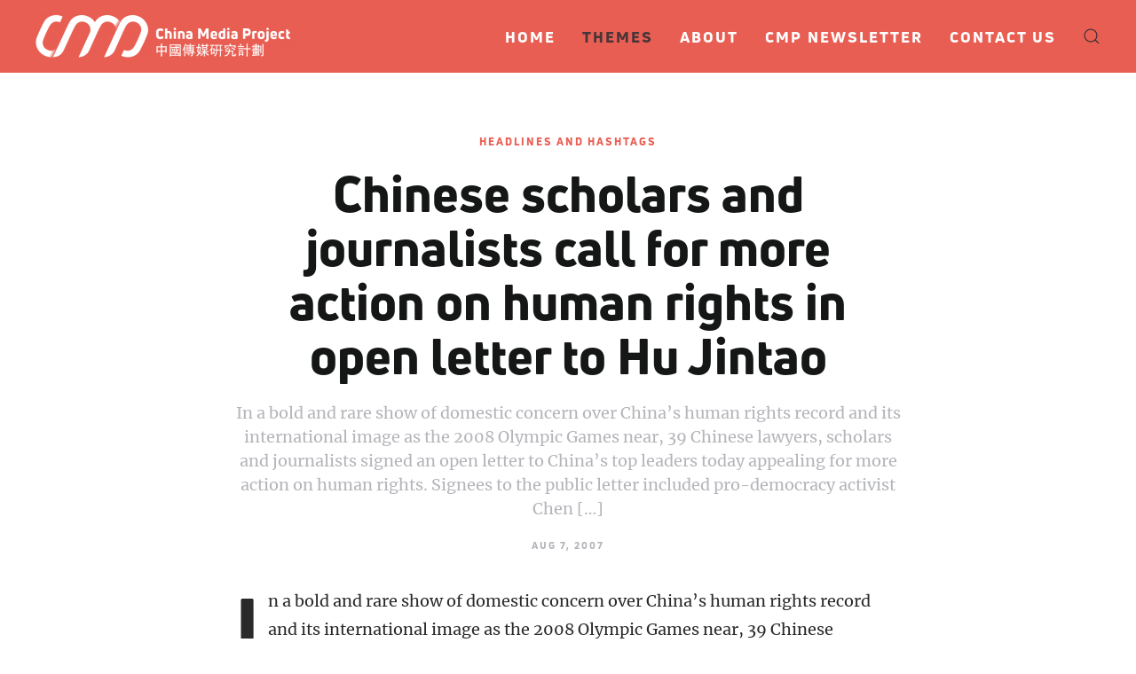

--- FILE ---
content_type: text/html; charset=UTF-8
request_url: https://chinamediaproject.org/2007/08/07/chinese-scholars-and-journalists-call-for-more-action-on-human-rights-in-open-letter-to-hu-jintao/
body_size: 22940
content:
<!DOCTYPE html>
<html lang="en-US">
    <head>
        <meta charset="UTF-8">
        <meta http-equiv="X-UA-Compatible" content="IE=edge">
        <meta name="viewport" content="width=device-width, initial-scale=1">
        <link rel="shortcut icon" href="/wp-content/uploads/2024/07/CMP-Favicon.jpeg">
        <link rel="apple-touch-icon" href="/wp-content/themes/yootheme/vendor/yootheme/theme-wordpress/assets/images/apple-touch-icon.png">
                <meta name='robots' content='index, follow, max-image-preview:large, max-snippet:-1, max-video-preview:-1' />

	<!-- This site is optimized with the Yoast SEO plugin v23.1 - https://yoast.com/wordpress/plugins/seo/ -->
	<title>Chinese scholars and journalists call for more action on human rights in open letter to Hu Jintao - China Media Project</title>
	<link rel="canonical" href="https://chinamediaproject.org/2007/08/07/chinese-scholars-and-journalists-call-for-more-action-on-human-rights-in-open-letter-to-hu-jintao/" />
	<meta property="og:locale" content="en_US" />
	<meta property="og:type" content="article" />
	<meta property="og:title" content="Chinese scholars and journalists call for more action on human rights in open letter to Hu Jintao - China Media Project" />
	<meta property="og:description" content="In a bold and rare show of domestic concern over China&#8217;s human rights record and its international image as the 2008 Olympic Games near, 39 Chinese lawyers, scholars and journalists signed an open letter to China&#8217;s top leaders today appealing for more action on human rights. Signees to the public letter included pro-democracy activist Chen [&hellip;]" />
	<meta property="og:url" content="https://chinamediaproject.org/2007/08/07/chinese-scholars-and-journalists-call-for-more-action-on-human-rights-in-open-letter-to-hu-jintao/" />
	<meta property="og:site_name" content="China Media Project" />
	<meta property="article:published_time" content="2007-08-07T02:59:34+00:00" />
	<meta name="author" content="David Bandurski" />
	<meta name="twitter:card" content="summary_large_image" />
	<meta name="twitter:creator" content="@cnmediaproject" />
	<meta name="twitter:site" content="@cnmediaproject" />
	<meta name="twitter:label1" content="Written by" />
	<meta name="twitter:data1" content="David Bandurski" />
	<meta name="twitter:label2" content="Est. reading time" />
	<meta name="twitter:data2" content="3 minutes" />
	<script type="application/ld+json" class="yoast-schema-graph">{"@context":"https://schema.org","@graph":[{"@type":"Article","@id":"https://chinamediaproject.org/2007/08/07/chinese-scholars-and-journalists-call-for-more-action-on-human-rights-in-open-letter-to-hu-jintao/#article","isPartOf":{"@id":"https://chinamediaproject.org/2007/08/07/chinese-scholars-and-journalists-call-for-more-action-on-human-rights-in-open-letter-to-hu-jintao/"},"author":{"name":"David Bandurski","@id":"https://chinamediaproject.org/#/schema/person/fa5f6226f58c45e8978385def39821cd"},"headline":"Chinese scholars and journalists call for more action on human rights in open letter to Hu Jintao","datePublished":"2007-08-07T02:59:34+00:00","dateModified":"2007-08-07T02:59:34+00:00","mainEntityOfPage":{"@id":"https://chinamediaproject.org/2007/08/07/chinese-scholars-and-journalists-call-for-more-action-on-human-rights-in-open-letter-to-hu-jintao/"},"wordCount":630,"commentCount":0,"publisher":{"@id":"https://chinamediaproject.org/#organization"},"articleSection":["Headlines and Hashtags"],"inLanguage":"en-US","potentialAction":[{"@type":"CommentAction","name":"Comment","target":["https://chinamediaproject.org/2007/08/07/chinese-scholars-and-journalists-call-for-more-action-on-human-rights-in-open-letter-to-hu-jintao/#respond"]}]},{"@type":"WebPage","@id":"https://chinamediaproject.org/2007/08/07/chinese-scholars-and-journalists-call-for-more-action-on-human-rights-in-open-letter-to-hu-jintao/","url":"https://chinamediaproject.org/2007/08/07/chinese-scholars-and-journalists-call-for-more-action-on-human-rights-in-open-letter-to-hu-jintao/","name":"Chinese scholars and journalists call for more action on human rights in open letter to Hu Jintao - China Media Project","isPartOf":{"@id":"https://chinamediaproject.org/#website"},"datePublished":"2007-08-07T02:59:34+00:00","dateModified":"2007-08-07T02:59:34+00:00","breadcrumb":{"@id":"https://chinamediaproject.org/2007/08/07/chinese-scholars-and-journalists-call-for-more-action-on-human-rights-in-open-letter-to-hu-jintao/#breadcrumb"},"inLanguage":"en-US","potentialAction":[{"@type":"ReadAction","target":["https://chinamediaproject.org/2007/08/07/chinese-scholars-and-journalists-call-for-more-action-on-human-rights-in-open-letter-to-hu-jintao/"]}]},{"@type":"BreadcrumbList","@id":"https://chinamediaproject.org/2007/08/07/chinese-scholars-and-journalists-call-for-more-action-on-human-rights-in-open-letter-to-hu-jintao/#breadcrumb","itemListElement":[{"@type":"ListItem","position":1,"name":"Home","item":"https://chinamediaproject.org/"},{"@type":"ListItem","position":2,"name":"Chinese scholars and journalists call for more action on human rights in open letter to Hu Jintao"}]},{"@type":"WebSite","@id":"https://chinamediaproject.org/#website","url":"https://chinamediaproject.org/","name":"China Media Project","description":"","publisher":{"@id":"https://chinamediaproject.org/#organization"},"potentialAction":[{"@type":"SearchAction","target":{"@type":"EntryPoint","urlTemplate":"https://chinamediaproject.org/?s={search_term_string}"},"query-input":"required name=search_term_string"}],"inLanguage":"en-US"},{"@type":"Organization","@id":"https://chinamediaproject.org/#organization","name":"China Media Project","url":"https://chinamediaproject.org/","logo":{"@type":"ImageObject","inLanguage":"en-US","@id":"https://chinamediaproject.org/#/schema/logo/image/","url":"https://chinamediaproject.org/wp-content/uploads/2020/11/cmp-logo-web-gentle-red.png","contentUrl":"https://chinamediaproject.org/wp-content/uploads/2020/11/cmp-logo-web-gentle-red.png","width":926,"height":159,"caption":"China Media Project"},"image":{"@id":"https://chinamediaproject.org/#/schema/logo/image/"},"sameAs":["https://x.com/cnmediaproject"]},{"@type":"Person","@id":"https://chinamediaproject.org/#/schema/person/fa5f6226f58c45e8978385def39821cd","name":"David Bandurski","image":{"@type":"ImageObject","inLanguage":"en-US","@id":"https://chinamediaproject.org/#/schema/person/image/","url":"https://secure.gravatar.com/avatar/2116a4e9630061c75cd5d8fcf6b2c9c3?s=96&d=mm&r=g","contentUrl":"https://secure.gravatar.com/avatar/2116a4e9630061c75cd5d8fcf6b2c9c3?s=96&d=mm&r=g","caption":"David Bandurski"},"description":"Now Executive Director of the China Media Project, leading the project’s research and partnerships, David originally joined the project in Hong Kong in 2004. He is the author of Dragons in Diamond Village (Penguin), a book of reportage about urbanization and social activism in China, and co-editor of Investigative Journalism in China (HKU Press).","url":"https://chinamediaproject.org/author/david-bandurski/"}]}</script>
	<!-- / Yoast SEO plugin. -->


<link rel='dns-prefetch' href='//static.addtoany.com' />
<link rel="alternate" type="application/rss+xml" title="China Media Project &raquo; Feed" href="https://chinamediaproject.org/feed/" />
<link rel="alternate" type="application/rss+xml" title="China Media Project &raquo; Comments Feed" href="https://chinamediaproject.org/comments/feed/" />
<script type="cf880cff9cdc01210a0d2bf2-text/javascript">
/* <![CDATA[ */
window._wpemojiSettings = {"baseUrl":"https:\/\/s.w.org\/images\/core\/emoji\/15.0.3\/72x72\/","ext":".png","svgUrl":"https:\/\/s.w.org\/images\/core\/emoji\/15.0.3\/svg\/","svgExt":".svg","source":{"concatemoji":"https:\/\/chinamediaproject.org\/wp-includes\/js\/wp-emoji-release.min.js?ver=6.6.4"}};
/*! This file is auto-generated */
!function(i,n){var o,s,e;function c(e){try{var t={supportTests:e,timestamp:(new Date).valueOf()};sessionStorage.setItem(o,JSON.stringify(t))}catch(e){}}function p(e,t,n){e.clearRect(0,0,e.canvas.width,e.canvas.height),e.fillText(t,0,0);var t=new Uint32Array(e.getImageData(0,0,e.canvas.width,e.canvas.height).data),r=(e.clearRect(0,0,e.canvas.width,e.canvas.height),e.fillText(n,0,0),new Uint32Array(e.getImageData(0,0,e.canvas.width,e.canvas.height).data));return t.every(function(e,t){return e===r[t]})}function u(e,t,n){switch(t){case"flag":return n(e,"\ud83c\udff3\ufe0f\u200d\u26a7\ufe0f","\ud83c\udff3\ufe0f\u200b\u26a7\ufe0f")?!1:!n(e,"\ud83c\uddfa\ud83c\uddf3","\ud83c\uddfa\u200b\ud83c\uddf3")&&!n(e,"\ud83c\udff4\udb40\udc67\udb40\udc62\udb40\udc65\udb40\udc6e\udb40\udc67\udb40\udc7f","\ud83c\udff4\u200b\udb40\udc67\u200b\udb40\udc62\u200b\udb40\udc65\u200b\udb40\udc6e\u200b\udb40\udc67\u200b\udb40\udc7f");case"emoji":return!n(e,"\ud83d\udc26\u200d\u2b1b","\ud83d\udc26\u200b\u2b1b")}return!1}function f(e,t,n){var r="undefined"!=typeof WorkerGlobalScope&&self instanceof WorkerGlobalScope?new OffscreenCanvas(300,150):i.createElement("canvas"),a=r.getContext("2d",{willReadFrequently:!0}),o=(a.textBaseline="top",a.font="600 32px Arial",{});return e.forEach(function(e){o[e]=t(a,e,n)}),o}function t(e){var t=i.createElement("script");t.src=e,t.defer=!0,i.head.appendChild(t)}"undefined"!=typeof Promise&&(o="wpEmojiSettingsSupports",s=["flag","emoji"],n.supports={everything:!0,everythingExceptFlag:!0},e=new Promise(function(e){i.addEventListener("DOMContentLoaded",e,{once:!0})}),new Promise(function(t){var n=function(){try{var e=JSON.parse(sessionStorage.getItem(o));if("object"==typeof e&&"number"==typeof e.timestamp&&(new Date).valueOf()<e.timestamp+604800&&"object"==typeof e.supportTests)return e.supportTests}catch(e){}return null}();if(!n){if("undefined"!=typeof Worker&&"undefined"!=typeof OffscreenCanvas&&"undefined"!=typeof URL&&URL.createObjectURL&&"undefined"!=typeof Blob)try{var e="postMessage("+f.toString()+"("+[JSON.stringify(s),u.toString(),p.toString()].join(",")+"));",r=new Blob([e],{type:"text/javascript"}),a=new Worker(URL.createObjectURL(r),{name:"wpTestEmojiSupports"});return void(a.onmessage=function(e){c(n=e.data),a.terminate(),t(n)})}catch(e){}c(n=f(s,u,p))}t(n)}).then(function(e){for(var t in e)n.supports[t]=e[t],n.supports.everything=n.supports.everything&&n.supports[t],"flag"!==t&&(n.supports.everythingExceptFlag=n.supports.everythingExceptFlag&&n.supports[t]);n.supports.everythingExceptFlag=n.supports.everythingExceptFlag&&!n.supports.flag,n.DOMReady=!1,n.readyCallback=function(){n.DOMReady=!0}}).then(function(){return e}).then(function(){var e;n.supports.everything||(n.readyCallback(),(e=n.source||{}).concatemoji?t(e.concatemoji):e.wpemoji&&e.twemoji&&(t(e.twemoji),t(e.wpemoji)))}))}((window,document),window._wpemojiSettings);
/* ]]> */
</script>

<style id='wp-emoji-styles-inline-css' type='text/css'>

	img.wp-smiley, img.emoji {
		display: inline !important;
		border: none !important;
		box-shadow: none !important;
		height: 1em !important;
		width: 1em !important;
		margin: 0 0.07em !important;
		vertical-align: -0.1em !important;
		background: none !important;
		padding: 0 !important;
	}
</style>
<link rel='stylesheet' id='wp-block-library-css' href='https://chinamediaproject.org/wp-includes/css/dist/block-library/style.min.css?ver=6.6.4' type='text/css' media='all' />
<style id='classic-theme-styles-inline-css' type='text/css'>
/*! This file is auto-generated */
.wp-block-button__link{color:#fff;background-color:#32373c;border-radius:9999px;box-shadow:none;text-decoration:none;padding:calc(.667em + 2px) calc(1.333em + 2px);font-size:1.125em}.wp-block-file__button{background:#32373c;color:#fff;text-decoration:none}
</style>
<style id='global-styles-inline-css' type='text/css'>
:root{--wp--preset--aspect-ratio--square: 1;--wp--preset--aspect-ratio--4-3: 4/3;--wp--preset--aspect-ratio--3-4: 3/4;--wp--preset--aspect-ratio--3-2: 3/2;--wp--preset--aspect-ratio--2-3: 2/3;--wp--preset--aspect-ratio--16-9: 16/9;--wp--preset--aspect-ratio--9-16: 9/16;--wp--preset--color--black: #000000;--wp--preset--color--cyan-bluish-gray: #abb8c3;--wp--preset--color--white: #ffffff;--wp--preset--color--pale-pink: #f78da7;--wp--preset--color--vivid-red: #cf2e2e;--wp--preset--color--luminous-vivid-orange: #ff6900;--wp--preset--color--luminous-vivid-amber: #fcb900;--wp--preset--color--light-green-cyan: #7bdcb5;--wp--preset--color--vivid-green-cyan: #00d084;--wp--preset--color--pale-cyan-blue: #8ed1fc;--wp--preset--color--vivid-cyan-blue: #0693e3;--wp--preset--color--vivid-purple: #9b51e0;--wp--preset--gradient--vivid-cyan-blue-to-vivid-purple: linear-gradient(135deg,rgba(6,147,227,1) 0%,rgb(155,81,224) 100%);--wp--preset--gradient--light-green-cyan-to-vivid-green-cyan: linear-gradient(135deg,rgb(122,220,180) 0%,rgb(0,208,130) 100%);--wp--preset--gradient--luminous-vivid-amber-to-luminous-vivid-orange: linear-gradient(135deg,rgba(252,185,0,1) 0%,rgba(255,105,0,1) 100%);--wp--preset--gradient--luminous-vivid-orange-to-vivid-red: linear-gradient(135deg,rgba(255,105,0,1) 0%,rgb(207,46,46) 100%);--wp--preset--gradient--very-light-gray-to-cyan-bluish-gray: linear-gradient(135deg,rgb(238,238,238) 0%,rgb(169,184,195) 100%);--wp--preset--gradient--cool-to-warm-spectrum: linear-gradient(135deg,rgb(74,234,220) 0%,rgb(151,120,209) 20%,rgb(207,42,186) 40%,rgb(238,44,130) 60%,rgb(251,105,98) 80%,rgb(254,248,76) 100%);--wp--preset--gradient--blush-light-purple: linear-gradient(135deg,rgb(255,206,236) 0%,rgb(152,150,240) 100%);--wp--preset--gradient--blush-bordeaux: linear-gradient(135deg,rgb(254,205,165) 0%,rgb(254,45,45) 50%,rgb(107,0,62) 100%);--wp--preset--gradient--luminous-dusk: linear-gradient(135deg,rgb(255,203,112) 0%,rgb(199,81,192) 50%,rgb(65,88,208) 100%);--wp--preset--gradient--pale-ocean: linear-gradient(135deg,rgb(255,245,203) 0%,rgb(182,227,212) 50%,rgb(51,167,181) 100%);--wp--preset--gradient--electric-grass: linear-gradient(135deg,rgb(202,248,128) 0%,rgb(113,206,126) 100%);--wp--preset--gradient--midnight: linear-gradient(135deg,rgb(2,3,129) 0%,rgb(40,116,252) 100%);--wp--preset--font-size--small: 13px;--wp--preset--font-size--medium: 20px;--wp--preset--font-size--large: 36px;--wp--preset--font-size--x-large: 42px;--wp--preset--spacing--20: 0.44rem;--wp--preset--spacing--30: 0.67rem;--wp--preset--spacing--40: 1rem;--wp--preset--spacing--50: 1.5rem;--wp--preset--spacing--60: 2.25rem;--wp--preset--spacing--70: 3.38rem;--wp--preset--spacing--80: 5.06rem;--wp--preset--shadow--natural: 6px 6px 9px rgba(0, 0, 0, 0.2);--wp--preset--shadow--deep: 12px 12px 50px rgba(0, 0, 0, 0.4);--wp--preset--shadow--sharp: 6px 6px 0px rgba(0, 0, 0, 0.2);--wp--preset--shadow--outlined: 6px 6px 0px -3px rgba(255, 255, 255, 1), 6px 6px rgba(0, 0, 0, 1);--wp--preset--shadow--crisp: 6px 6px 0px rgba(0, 0, 0, 1);}:where(.is-layout-flex){gap: 0.5em;}:where(.is-layout-grid){gap: 0.5em;}body .is-layout-flex{display: flex;}.is-layout-flex{flex-wrap: wrap;align-items: center;}.is-layout-flex > :is(*, div){margin: 0;}body .is-layout-grid{display: grid;}.is-layout-grid > :is(*, div){margin: 0;}:where(.wp-block-columns.is-layout-flex){gap: 2em;}:where(.wp-block-columns.is-layout-grid){gap: 2em;}:where(.wp-block-post-template.is-layout-flex){gap: 1.25em;}:where(.wp-block-post-template.is-layout-grid){gap: 1.25em;}.has-black-color{color: var(--wp--preset--color--black) !important;}.has-cyan-bluish-gray-color{color: var(--wp--preset--color--cyan-bluish-gray) !important;}.has-white-color{color: var(--wp--preset--color--white) !important;}.has-pale-pink-color{color: var(--wp--preset--color--pale-pink) !important;}.has-vivid-red-color{color: var(--wp--preset--color--vivid-red) !important;}.has-luminous-vivid-orange-color{color: var(--wp--preset--color--luminous-vivid-orange) !important;}.has-luminous-vivid-amber-color{color: var(--wp--preset--color--luminous-vivid-amber) !important;}.has-light-green-cyan-color{color: var(--wp--preset--color--light-green-cyan) !important;}.has-vivid-green-cyan-color{color: var(--wp--preset--color--vivid-green-cyan) !important;}.has-pale-cyan-blue-color{color: var(--wp--preset--color--pale-cyan-blue) !important;}.has-vivid-cyan-blue-color{color: var(--wp--preset--color--vivid-cyan-blue) !important;}.has-vivid-purple-color{color: var(--wp--preset--color--vivid-purple) !important;}.has-black-background-color{background-color: var(--wp--preset--color--black) !important;}.has-cyan-bluish-gray-background-color{background-color: var(--wp--preset--color--cyan-bluish-gray) !important;}.has-white-background-color{background-color: var(--wp--preset--color--white) !important;}.has-pale-pink-background-color{background-color: var(--wp--preset--color--pale-pink) !important;}.has-vivid-red-background-color{background-color: var(--wp--preset--color--vivid-red) !important;}.has-luminous-vivid-orange-background-color{background-color: var(--wp--preset--color--luminous-vivid-orange) !important;}.has-luminous-vivid-amber-background-color{background-color: var(--wp--preset--color--luminous-vivid-amber) !important;}.has-light-green-cyan-background-color{background-color: var(--wp--preset--color--light-green-cyan) !important;}.has-vivid-green-cyan-background-color{background-color: var(--wp--preset--color--vivid-green-cyan) !important;}.has-pale-cyan-blue-background-color{background-color: var(--wp--preset--color--pale-cyan-blue) !important;}.has-vivid-cyan-blue-background-color{background-color: var(--wp--preset--color--vivid-cyan-blue) !important;}.has-vivid-purple-background-color{background-color: var(--wp--preset--color--vivid-purple) !important;}.has-black-border-color{border-color: var(--wp--preset--color--black) !important;}.has-cyan-bluish-gray-border-color{border-color: var(--wp--preset--color--cyan-bluish-gray) !important;}.has-white-border-color{border-color: var(--wp--preset--color--white) !important;}.has-pale-pink-border-color{border-color: var(--wp--preset--color--pale-pink) !important;}.has-vivid-red-border-color{border-color: var(--wp--preset--color--vivid-red) !important;}.has-luminous-vivid-orange-border-color{border-color: var(--wp--preset--color--luminous-vivid-orange) !important;}.has-luminous-vivid-amber-border-color{border-color: var(--wp--preset--color--luminous-vivid-amber) !important;}.has-light-green-cyan-border-color{border-color: var(--wp--preset--color--light-green-cyan) !important;}.has-vivid-green-cyan-border-color{border-color: var(--wp--preset--color--vivid-green-cyan) !important;}.has-pale-cyan-blue-border-color{border-color: var(--wp--preset--color--pale-cyan-blue) !important;}.has-vivid-cyan-blue-border-color{border-color: var(--wp--preset--color--vivid-cyan-blue) !important;}.has-vivid-purple-border-color{border-color: var(--wp--preset--color--vivid-purple) !important;}.has-vivid-cyan-blue-to-vivid-purple-gradient-background{background: var(--wp--preset--gradient--vivid-cyan-blue-to-vivid-purple) !important;}.has-light-green-cyan-to-vivid-green-cyan-gradient-background{background: var(--wp--preset--gradient--light-green-cyan-to-vivid-green-cyan) !important;}.has-luminous-vivid-amber-to-luminous-vivid-orange-gradient-background{background: var(--wp--preset--gradient--luminous-vivid-amber-to-luminous-vivid-orange) !important;}.has-luminous-vivid-orange-to-vivid-red-gradient-background{background: var(--wp--preset--gradient--luminous-vivid-orange-to-vivid-red) !important;}.has-very-light-gray-to-cyan-bluish-gray-gradient-background{background: var(--wp--preset--gradient--very-light-gray-to-cyan-bluish-gray) !important;}.has-cool-to-warm-spectrum-gradient-background{background: var(--wp--preset--gradient--cool-to-warm-spectrum) !important;}.has-blush-light-purple-gradient-background{background: var(--wp--preset--gradient--blush-light-purple) !important;}.has-blush-bordeaux-gradient-background{background: var(--wp--preset--gradient--blush-bordeaux) !important;}.has-luminous-dusk-gradient-background{background: var(--wp--preset--gradient--luminous-dusk) !important;}.has-pale-ocean-gradient-background{background: var(--wp--preset--gradient--pale-ocean) !important;}.has-electric-grass-gradient-background{background: var(--wp--preset--gradient--electric-grass) !important;}.has-midnight-gradient-background{background: var(--wp--preset--gradient--midnight) !important;}.has-small-font-size{font-size: var(--wp--preset--font-size--small) !important;}.has-medium-font-size{font-size: var(--wp--preset--font-size--medium) !important;}.has-large-font-size{font-size: var(--wp--preset--font-size--large) !important;}.has-x-large-font-size{font-size: var(--wp--preset--font-size--x-large) !important;}
:where(.wp-block-post-template.is-layout-flex){gap: 1.25em;}:where(.wp-block-post-template.is-layout-grid){gap: 1.25em;}
:where(.wp-block-columns.is-layout-flex){gap: 2em;}:where(.wp-block-columns.is-layout-grid){gap: 2em;}
:root :where(.wp-block-pullquote){font-size: 1.5em;line-height: 1.6;}
</style>
<link rel='stylesheet' id='contact-form-7-css' href='https://chinamediaproject.org/wp-content/plugins/contact-form-7/includes/css/styles.css?ver=6.0.6' type='text/css' media='all' />
<link rel='stylesheet' id='wk-styles-css' href='https://chinamediaproject.org/wp-content/plugins/widgetkit/cache/wk-styles-00910872.css?ver=6.6.4' type='text/css' media='all' />
<link rel='stylesheet' id='wpg-main-style-css' href='https://chinamediaproject.org/wp-content/plugins/wp_glossary/assets/css/style.css?ver=6.6.4' type='text/css' media='all' />
<link rel='stylesheet' id='wpg-tooltipster-style-css' href='https://chinamediaproject.org/wp-content/plugins/wp_glossary/assets/css/tooltipster/tooltipster.css?ver=6.6.4' type='text/css' media='all' />
<link rel='stylesheet' id='parent-style-css' href='https://chinamediaproject.org/wp-content/themes/yootheme/style.css?ver=6.6.4' type='text/css' media='all' />
<link rel='stylesheet' id='addtoany-css' href='https://chinamediaproject.org/wp-content/plugins/add-to-any/addtoany.min.css?ver=1.16' type='text/css' media='all' />
<link href="https://chinamediaproject.org/wp-content/themes/yootheme-cmp/css/theme.1.css?ver=1758554783" rel="stylesheet">
<link href="https://chinamediaproject.org/wp-content/themes/yootheme-cmp/css/custom.css?ver=2.7.22" rel="stylesheet">
<script type="cf880cff9cdc01210a0d2bf2-text/javascript" id="addtoany-core-js-before">
/* <![CDATA[ */
window.a2a_config=window.a2a_config||{};a2a_config.callbacks=[];a2a_config.overlays=[];a2a_config.templates={};
a2a_config.icon_color="#e0e0e0";
/* ]]> */
</script>
<script type="cf880cff9cdc01210a0d2bf2-text/javascript" defer src="https://static.addtoany.com/menu/page.js" id="addtoany-core-js"></script>
<script type="cf880cff9cdc01210a0d2bf2-text/javascript" src="https://chinamediaproject.org/wp-includes/js/jquery/jquery.min.js?ver=3.7.1" id="jquery-core-js"></script>
<script type="cf880cff9cdc01210a0d2bf2-text/javascript" src="https://chinamediaproject.org/wp-includes/js/jquery/jquery-migrate.min.js?ver=3.4.1" id="jquery-migrate-js"></script>
<script type="cf880cff9cdc01210a0d2bf2-text/javascript" defer src="https://chinamediaproject.org/wp-content/plugins/add-to-any/addtoany.min.js?ver=1.1" id="addtoany-jquery-js"></script>
<script type="cf880cff9cdc01210a0d2bf2-text/javascript" src="https://chinamediaproject.org/wp-content/plugins/widgetkit/cache/uikit2-fc33cad3.js?ver=6.6.4" id="uikit2-js"></script>
<script type="cf880cff9cdc01210a0d2bf2-text/javascript" src="https://chinamediaproject.org/wp-content/plugins/widgetkit/cache/wk-scripts-5951b7bc.js?ver=6.6.4" id="wk-scripts-js"></script>
<script type="cf880cff9cdc01210a0d2bf2-text/javascript" src="https://chinamediaproject.org/wp-content/plugins/wp_glossary/assets/js/mixitup.min.js?ver=6.6.4" id="wpg-mixitup-script-js"></script>
<script type="cf880cff9cdc01210a0d2bf2-text/javascript" src="https://chinamediaproject.org/wp-content/plugins/wp_glossary/assets/js/jquery.tooltipster.min.js?ver=6.6.4" id="wpg-tooltipster-script-js"></script>
<script type="cf880cff9cdc01210a0d2bf2-text/javascript" id="wpg-main-script-js-extra">
/* <![CDATA[ */
var wpg = {"animation":"1","is_tooltip":"1","tooltip_theme":"default","tooltip_animation":"grow","tooltip_position":"top","tooltip_is_arrow":"1","tooltip_min_width":"250","tooltip_max_width":"500","tooltip_speed":"350","tooltip_delay":"200","tooltip_is_touch_devices":"1"};
/* ]]> */
</script>
<script type="cf880cff9cdc01210a0d2bf2-text/javascript" src="https://chinamediaproject.org/wp-content/plugins/wp_glossary/assets/js/scripts.js?ver=6.6.4" id="wpg-main-script-js"></script>
<link rel="https://api.w.org/" href="https://chinamediaproject.org/wp-json/" /><link rel="alternate" title="JSON" type="application/json" href="https://chinamediaproject.org/wp-json/wp/v2/posts/1347" /><link rel="EditURI" type="application/rsd+xml" title="RSD" href="https://chinamediaproject.org/xmlrpc.php?rsd" />
<meta name="generator" content="WordPress 6.6.4" />
<link rel='shortlink' href='https://chinamediaproject.org/?p=1347' />
<link rel="alternate" title="oEmbed (JSON)" type="application/json+oembed" href="https://chinamediaproject.org/wp-json/oembed/1.0/embed?url=https%3A%2F%2Fchinamediaproject.org%2F2007%2F08%2F07%2Fchinese-scholars-and-journalists-call-for-more-action-on-human-rights-in-open-letter-to-hu-jintao%2F" />
<link rel="alternate" title="oEmbed (XML)" type="text/xml+oembed" href="https://chinamediaproject.org/wp-json/oembed/1.0/embed?url=https%3A%2F%2Fchinamediaproject.org%2F2007%2F08%2F07%2Fchinese-scholars-and-journalists-call-for-more-action-on-human-rights-in-open-letter-to-hu-jintao%2F&#038;format=xml" />
<style type="text/css">
				.wpg-list-block h3 {
					background-color:#f4f4f4;
					color:#e95e53;
					;
				}
			
				.wpg-list-item a:hover, .wpg-list-item a:focus, .wpg-list-item a:active  {
					color:#e95e53;
				}
			
				.tooltipster-base {
					background-color:#ebe9d7;
					border-color:#2c465d;
				}
			
				.tooltipster-base .wpg-tooltip-title {
					color:#e95e53;
				}
			
				.tooltipster-base .wpg-tooltip-content, .tooltipster-base .wpg-tooltip-content p {
					color:#2d2e33;
				}
			
				.tooltipster-base a {
					color:#e95e53;
				}
			</style><script src="https://chinamediaproject.org/wp-content/themes/yootheme/vendor/assets/uikit/dist/js/uikit.min.js?ver=2.7.22" type="cf880cff9cdc01210a0d2bf2-text/javascript"></script>
<script src="https://chinamediaproject.org/wp-content/themes/yootheme/vendor/assets/uikit/dist/js/uikit-icons.min.js?ver=2.7.22" type="cf880cff9cdc01210a0d2bf2-text/javascript"></script>
<script src="https://chinamediaproject.org/wp-content/themes/yootheme/js/theme.js?ver=2.7.22" type="cf880cff9cdc01210a0d2bf2-text/javascript"></script>
<script type="cf880cff9cdc01210a0d2bf2-text/javascript">var $theme = {};</script>
<script async src="https://www.googletagmanager.com/gtag/js?id=G-E55HRFSYY0" type="cf880cff9cdc01210a0d2bf2-text/javascript"></script>
<script type="cf880cff9cdc01210a0d2bf2-text/javascript">
  window.dataLayer = window.dataLayer || [];
  function gtag(){dataLayer.push(arguments);}
  gtag('js', new Date());

  gtag('config', 'G-E55HRFSYY0');
</script>		<style type="text/css" id="wp-custom-css">
			figcaption {
    font-size: 14px;
		font-family: 'Merriweather'; 
		text-align: center;
		color: DarkGray;
		
	
}

figcaption em {
    color: DarkGray;
}


.alignfull {
    width: 100vw;
    margin: 2rem calc(50% - 50vw);
}

.alignwide {
  width: 100vw;
  margin: 2rem calc(50% - 50vw);
}

@media (min-width: 960px) {
  .alignwide {
    width: calc(100% + 20vw);
    margin: 2rem -10vw;
  }
	
@media only screen and (max-width: 960px)   { figcaption {
		padding-right: 20px;
		padding-left: 20px;
	
	
  }
	

	
}
}


		</style>
		    </head>
    <body class="post-template-default single single-post postid-1347 single-format-standard  headlines-and-hashtags">
        
        
        
        <div class="tm-page">

                        
<div class="tm-header-mobile uk-hidden@m">


    <div class="uk-navbar-container">
        <nav uk-navbar="container: .tm-header-mobile">

                        <div class="uk-navbar-left">

                
                                <a class="uk-navbar-toggle" href="#tm-mobile" uk-toggle>
                    <div uk-navbar-toggle-icon></div>
                                    </a>
                
                
            </div>
            
                        <div class="uk-navbar-center">
                
<a href="https://chinamediaproject.org" class="uk-navbar-item uk-logo">
    <img alt src="/wp-content/themes/yootheme/cache/Symbol-White-Transparent-Web_CMP-911c1fc5.png" srcset="/wp-content/themes/yootheme/cache/Symbol-White-Transparent-Web_CMP-911c1fc5.png 106w, /wp-content/themes/yootheme/cache/Symbol-White-Transparent-Web_CMP-820d1e53.png 212w" sizes="(min-width: 106px) 106px" data-width="106" data-height="40"></a>
                            </div>
            
            
        </nav>
    </div>

    

<div id="tm-mobile" uk-offcanvas mode="slide" overlay>
    <div class="uk-offcanvas-bar">

                <button class="uk-offcanvas-close" type="button" uk-close></button>
        
        
            
<div class="uk-child-width-1-1" uk-grid>    <div>
<div class="uk-panel">

    
    
<ul class="uk-nav uk-nav-default">
    
	<li class="menu-item menu-item-type-post_type menu-item-object-page menu-item-home"><a href="https://chinamediaproject.org/"> Home</a></li>
	<li class="menu-item menu-item-type-custom menu-item-object-custom menu-item-has-children uk-active uk-parent"><a> Themes</a>
	<ul class="uk-nav-sub">

		<li class="menu-item menu-item-type-taxonomy menu-item-object-category current-post-ancestor current-menu-parent current-post-parent uk-active"><a href="https://chinamediaproject.org/category/headlines-and-hashtags/"> Headlines and Hashtags</a></li>
		<li class="menu-item menu-item-type-taxonomy menu-item-object-category"><a href="https://chinamediaproject.org/category/china-newspeak/"> China Newspeak</a></li>
		<li class="menu-item menu-item-type-taxonomy menu-item-object-category"><a href="https://chinamediaproject.org/category/tracking-control/"> Tracking Control</a></li>
		<li class="menu-item menu-item-type-taxonomy menu-item-object-category"><a href="https://chinamediaproject.org/category/interviews/"> Interviews</a></li>
		<li class="menu-item menu-item-type-taxonomy menu-item-object-category"><a href="https://chinamediaproject.org/category/going-global/"> Going Global</a></li>
		<li class="menu-item menu-item-type-post_type_archive menu-item-object-the_ccp_dictionary"><a href="https://chinamediaproject.org/CMP-Dictionary/"> The CMP Dictionary</a></li></ul></li>
	<li class="menu-item menu-item-type-post_type menu-item-object-page"><a href="https://chinamediaproject.org/about/"> About</a></li>
	<li class="menu-item menu-item-type-custom menu-item-object-custom"><a href="https://linguasinica.substack.com/" target="_blank"> CMP Newsletter</a></li>
	<li class="menu-item menu-item-type-post_type menu-item-object-page"><a href="https://chinamediaproject.org/contact-us/"> Contact Us</a></li></ul>

</div>
</div>    <div>
<div class="uk-panel widget widget_search" id="search-5">

    
    

    <form id="search-8244" action="https://chinamediaproject.org" method="get" role="search" class="uk-search uk-search-default uk-width-1-1"><span uk-search-icon></span><input name="s" placeholder="Search" required type="search" class="uk-search-input"></form>






</div>
</div></div>
            
    </div>
</div>

</div>


<div class="tm-header uk-visible@m" uk-header>



        <div uk-sticky media="@m" show-on-up animation="uk-animation-slide-top" cls-active="uk-navbar-sticky" sel-target=".uk-navbar-container">
    
        <div class="uk-navbar-container uk-navbar-primary">

            <div class="uk-container uk-container-xlarge">
                <nav class="uk-navbar" uk-navbar="{&quot;align&quot;:&quot;left&quot;,&quot;boundary&quot;:&quot;.tm-header .uk-navbar-container&quot;,&quot;container&quot;:&quot;.tm-header &gt; [uk-sticky]&quot;,&quot;dropbar&quot;:true,&quot;dropbar-anchor&quot;:&quot;!.uk-navbar-container&quot;,&quot;dropbar-mode&quot;:&quot;slide&quot;}">

                                        <div class="uk-navbar-left">

                                                    
<a href="https://chinamediaproject.org" class="uk-navbar-item uk-logo">
    <img alt src="/wp-content/themes/yootheme/cache/cmp-logo-web_white-7ac73e7c.png" srcset="/wp-content/themes/yootheme/cache/cmp-logo-web_white-7ac73e7c.png 300w, /wp-content/themes/yootheme/cache/cmp-logo-web_white-35f4e0ce.png 599w, /wp-content/themes/yootheme/cache/cmp-logo-web_white-0d4a7f1f.png 600w" sizes="(min-width: 300px) 300px" data-width="300" data-height="52"><img class="uk-logo-inverse" alt src="/wp-content/themes/yootheme/cache/cmp-logo-web_white-7ac73e7c.png" srcset="/wp-content/themes/yootheme/cache/cmp-logo-web_white-7ac73e7c.png 300w, /wp-content/themes/yootheme/cache/cmp-logo-web_white-35f4e0ce.png 599w, /wp-content/themes/yootheme/cache/cmp-logo-web_white-0d4a7f1f.png 600w" sizes="(min-width: 300px) 300px" data-width="300" data-height="52"></a>
                                                    
                        
                    </div>
                    
                    
                                        <div class="uk-navbar-right">

                                                    
<ul class="uk-navbar-nav">
    
	<li class="menu-item menu-item-type-post_type menu-item-object-page menu-item-home"><a href="https://chinamediaproject.org/"> Home</a></li>
	<li class="menu-item menu-item-type-custom menu-item-object-custom menu-item-has-children uk-active uk-parent"><a> Themes</a>
	<div class="uk-navbar-dropdown"><div class="uk-navbar-dropdown-grid uk-child-width-1-1" uk-grid><div><ul class="uk-nav uk-navbar-dropdown-nav">

		<li class="menu-item menu-item-type-taxonomy menu-item-object-category current-post-ancestor current-menu-parent current-post-parent uk-active"><a href="https://chinamediaproject.org/category/headlines-and-hashtags/"> Headlines and Hashtags</a></li>
		<li class="menu-item menu-item-type-taxonomy menu-item-object-category"><a href="https://chinamediaproject.org/category/china-newspeak/"> China Newspeak</a></li>
		<li class="menu-item menu-item-type-taxonomy menu-item-object-category"><a href="https://chinamediaproject.org/category/tracking-control/"> Tracking Control</a></li>
		<li class="menu-item menu-item-type-taxonomy menu-item-object-category"><a href="https://chinamediaproject.org/category/interviews/"> Interviews</a></li>
		<li class="menu-item menu-item-type-taxonomy menu-item-object-category"><a href="https://chinamediaproject.org/category/going-global/"> Going Global</a></li>
		<li class="menu-item menu-item-type-post_type_archive menu-item-object-the_ccp_dictionary"><a href="https://chinamediaproject.org/CMP-Dictionary/"> The CMP Dictionary</a></li></ul></div></div></div></li>
	<li class="menu-item menu-item-type-post_type menu-item-object-page"><a href="https://chinamediaproject.org/about/"> About</a></li>
	<li class="menu-item menu-item-type-custom menu-item-object-custom"><a href="https://linguasinica.substack.com/" target="_blank"> CMP Newsletter</a></li>
	<li class="menu-item menu-item-type-post_type menu-item-object-page"><a href="https://chinamediaproject.org/contact-us/"> Contact Us</a></li></ul>

<div class="widget widget_search" id="search-7">

    
    

    <a class="uk-navbar-toggle" href="#search-9186-modal" uk-search-icon uk-toggle></a>

    <div id="search-9186-modal" class="uk-modal-full" uk-modal>
        <div class="uk-modal-dialog uk-flex uk-flex-center uk-flex-middle" uk-height-viewport>
            <button class="uk-modal-close-full" type="button" uk-close></button>
            <div class="uk-search uk-search-large">
                <form id="search-9186" action="https://chinamediaproject.org" method="get" role="search" class="uk-search uk-search-large"><input name="s" placeholder="Search" required type="search" class="uk-search-input uk-text-center" autofocus></form>            </div>
        </div>
    </div>







</div>
                        
                        
                    </div>
                    
                </nav>
            </div>

        </div>

        </div>
    





</div>
            
            
            <!-- Builder #template-GwU15nV3 --><style>#template-GwU15nV3\#0-0-0-1 .el-content { color: #b4b5ba;} #template-GwU15nV3\#0-1-0-1 em { color: #b4b5ba; } #template-GwU15nV3\#0-3-0-1 .el-content { color: #b4b5ba; } #template-GwU15nV3\#0-3-0-1 .el-image { filter: grayscale(100%); } #template-GwU15nV3\#0-3-0-2 .el-content { color: #b4b5ba; } #template-GwU15nV3\#0-3-0-2 .el-image { filter: grayscale(100%); } </style>
<div class="uk-section-default uk-section uk-padding-remove-bottom">
    
        
        
        
            
                                <div class="uk-container">                
                    
                    <div class="uk-grid-margin uk-container uk-container-xsmall"><div class="tm-grid-expand uk-child-width-1-1" uk-grid>
<div class="uk-width-1-1@m">
    
        
            
            
                
                    
<h1 class="uk-h6 uk-text-secondary uk-margin-small uk-text-center">        <a class="el-link uk-link-reset" href="https://chinamediaproject.org/category/headlines-and-hashtags/">Headlines and Hashtags</a>    </h1>
<a class="uk-panel uk-margin-remove-first-child uk-link-toggle uk-display-block uk-margin uk-text-center" href="https://chinamediaproject.org/2007/08/07/chinese-scholars-and-journalists-call-for-more-action-on-human-rights-in-open-letter-to-hu-jintao/" id="template-GwU15nV3#0-0-0-1">
    
                        
                    

        
                <h3 class="el-title uk-heading-medium uk-margin-top uk-margin-remove-bottom">                        Chinese scholars and journalists call for more action on human rights in open letter to Hu Jintao                    </h3>        
        
    
        
        
                <div class="el-content uk-panel uk-text-lead uk-margin-top">In a bold and rare show of domestic concern over China&#8217;s human rights record and its international image as the 2008 Olympic Games near, 39 Chinese lawyers, scholars and journalists signed an open letter to China&#8217;s top leaders today appealing for more action on human rights. Signees to the public letter included pro-democracy activist Chen [&hellip;]</div>        
                <div class="el-meta uk-text-meta uk-margin-top">Aug 7, 2007</div>        
        
        
        
    
</a>
                
            
        
    
</div>
</div></div><div class="uk-grid-margin uk-container uk-container-xsmall"><div class="tm-grid-expand uk-child-width-1-1" uk-grid>
<div class="uk-width-1-1@m">
    
        
            
            
                
                    <div class="uk-panel uk-text-large uk-dropcap uk-margin"><p>In a bold and rare show of domestic concern over China&#8217;s human rights record and its international image as the 2008 Olympic Games near, 39 Chinese lawyers, scholars and journalists signed an open letter to China&#8217;s top leaders today appealing for more action on human rights.<br />
Signees to the public letter included pro-democracy activist <a href="http://www.rfa.org/english/news/in_depth/2006/12/27/china_chenziming/">Chen Ziming</a> (闄堝瓙鏄�), former Zhao Ziyang aide Bao Tong, writer<a href="http://www.state.gov/r/pa/prs/ps/2004/39727.htm"> Yu Jie</a> (浣欐澃), and lawyer and former CMP fellow <a href="/~/pu-zhiqiang/">Pu Zhiqiang</a> (娴﹀織寮�).<br />
Capitalizing on China&#8217;s official theme for the Beijing Olympics, &#8220;One World, One Dream,&#8221; the letter said the dream &#8220;all people share&#8221; should be no other than &#8220;to possess those human rights specified in the <a href="http://www.un.org/Overview/rights.html">Universal Declaration of Human Rights</a> and guaranteed in the <a href="http://english.people.com.cn/constitution/constitution.html">Constitution of the People&#8217;s Republic of China</a>.&#8221;<br />
The letter, which outlined 9 specific demands regarding human rights in China and the 2008 Games, said the &#8220;exciting theme&#8221; for the Olympics &#8220;should be infused with real improvements in the area of human rights, more complete and more commensurate with the Olympic spirit.&#8221;<br />
The letter adds to growing pressure on Chinese leaders to face up to the country&#8217;s human rights problems.<br />
The 9 demands contained in the public letter are as follows:<br />
1. A general amnesty for those making errors in good conscience, releasing all those Chinese citizens who have been imprisoned for expressing their views, for their religious beliefs, for association, rights defense and other political reasons, allowing them the right to join their families in enjoying the Olympics in an atmosphere of freedom;<br />
2. Allow the return to their mother soil of Chinese citizens forced to live overseas due to political reasons or reasons of religion or faith, so that they may enjoy the Olympics from their own homeland and not in other countries;<br />
3. Implement without exception the rules allowing foreign journalists to report freely, and apply these same rights to journalists from Chinese media;<br />
4. Give fair compensation to all of those who have been removed and their properties demolished for the building of Olympic projects, and release all citizens who have been detained or convicted because of their opposition to forced demolition and removal. Apologize and provide compensation according to the law for those citizens treated inhumanely;<br />
5. Take effective measures to ensure the legal rights of those rural workers who have expended great effort for the building of Olympic projects;<br />
6. Immediately desist from the violent repatriation and detention of petitioners carried out in the name of the Olympic Games, and desist from the repatriation of those residents and workers coming from outside [Beijing];<br />
7. We oppose particularly the closure of schools for the children of migrant workers, who should be allowed freedom of movement, whose right to express themselves and petition for redress should be protected, and whose children should enjoy the same right as city residents to participate in the Olympics.<br />
8. In order that [China may ] serve as a role model in fighting sports corruption internationally, it should carry out sound and systematic monitoring of the spending of Olympic funds, publicizing the true costs of hosting the Olympic Games to Chinese taxpayers and the process of bidding for and disposal of funds, so that [China may] host an open an transparent Olympics.<br />
9. In order that the abovementioned demands should be fairly implemented, non-governmental organizations, civic groups and rights defense workers must be allowed to establish and participate in an Olympic Oversight Committee to examine [progress in the above areas] and release regular reports.<br />
The full text of the Chinese letter follows:<br />
&#8220;同一个世界，同一个梦想&#8221;：同样的人权——我们对北京奥运的呼吁和建议<br />
中华人民共和国主席胡锦涛先生，人大委员长吴邦国先生，国务院总理温家宝先生：<br />
国际奥林匹克委员会， 联合国人权理事会，世界各国关注人权的民主政府首脑，国际非政府人权组织，国际社会关注人权民主的体育界、 商界、学术界、艺术界等各界人士：<br />
鉴于《奥林匹克宪章》指出：&#8221;以种族、宗教、政治、性别或其他理由，对某 个国家或个人的任何形式的歧视，都与奥林匹克成员的身份不相容&#8221;。由此而来的奥运宗旨为&#8221;通过没有任何歧视、具有奥林匹克精神……的体育活动来教育青年 从而为建立一个和平的更美好的世界做出 贡献&#8221;；<br />
鉴于中国政府为北京奥运提出的口号是：&#8221;同一个世界，同一个梦想&#8221;；<br />
鉴于现在的国际社会基于普世人权标准而对北京奥运充满了疑虑和批评；<br />
我们特向你们提出如下 呼吁和建议。<br />
今天，是举世瞩目的 奥运倒计时一周年。在北京举行奥 运是中国的一件大事，也是世界的一件大事，北京奥组委上个月发布了 年奥运主题口号&#8221;同一 个世界，同一个梦想&#8221;。<br />
我们，这些普通中国公民，对这样一个美好的口号，对能在自己的祖国举办 这样一个象征人类和平、友谊和公正的盛会，本应感到毫无保留，充满自豪和欢欣。令人遗憾的是，现实中的种种负面现象，包括奥运筹备中的一些现象 ，让我们不得不追问：这&#8221;同一个世界，同一个梦想&#8221;所倡导的，究竟是何种世界、谁的梦想？中国如何才能成功举办一届让世人赞美、国人同庆、真正发扬奥运精神的盛会？<br />
我们生活在一个日益全球化的世界上，但这个世界并不平等和安宁，强权对贫弱的欺凌，专制对人权的剥夺，暴力对生命的屠戮，仍然是日所常见。从二十世纪的战争、贫穷和政治制度造成的灾难中挣脱出来的 人们，日渐清楚地意识到普世人权对促进自由、维系和平和实现公正的重要，一个美好而人道的&#8221;同一个世界&#8221;存在的前提，必然是全世界的人们都享有最基本的人权。而一个基本人 权得不到尊重和保障的世界，只会是一个分裂而破碎的世界，不可能有尊严、 平等与和睦。所以，那人人共享的&#8221;同一个梦想&#8221;不应该是别的 ，恰恰是《世界人权宣言》所规定的、《中华人民共和国宪法》所肯定的那些 人人应享有的普世人权。<br />
正是基于此，我们 认为，北京奥组委这个激励人心的口号应加入改善人权的内容，以期更确切更完整，也更符合奥运精神。借此世界瞩目之机，中国政府应该向全世界展现其符合普世文明的良好形象，庄重地履行中国宪法中保障人权的规定，切实地兑现中国政府在申奥时就改善人权所作的承诺。所以，我们认为，北京奥运的口号应 该是：<br />
&#8220;同一个世界，同一个梦想，同样的人权&#8221;。<br />
这样一个更完整的口号，不仅可以更好地表达奥运精神 ，进一步推动奥运事业，也能够为我们中国提供检省发展道路的良好机会，为所有中国公民 提供支持奥运的激励，最终为中国的进步、为建设真正的社会和谐提供新的动力。难道还有比&#8221;同样的世界，同样的人权&#8221;更美好更宏伟的人类共有的梦想吗？！<br />
正因为我们怀有这个共同梦想，我们才会对中国的人权现状充满疑虑。过去数年 ，尽管中国政府多次重申保护公民的基本人权，为申奥做过改善人权的承诺， 年作出过废除收容遣送的制度改革， 年把&#8221;国家尊重和保障人权&#8221;写进宪法，但迄今为止，我们还看不到中国政府拿出更实质性的 具体措施，以证明其在改善人权方面做出了切实的努力。相反，我们目睹的、听闻的、乃至亲历的，却 是对新闻和表达自由的更严厉的扼杀，对人权捍卫者的变本加厉的迫害，对国际公认的人权标准的任意践踏，对贫弱群体权益的肆无 忌惮的侵犯，甚至奥运筹备过程本身也成为一些政府部门及官员侵犯人权、盘剥弱势群体的堂皇口实。这一切，严重违背了奥运精神，正在使中国政府失信于世界，失信 于国民，以至于民怨日兹、危机日深，政治领导人的亲民形 象日损。<br />
当然，政府并非没有认识到问题之严重，故有&#8221;以人为本&#8221;、&#8221;和谐社会&#8221;等政策的提出。但扬汤安能止沸。问题的关键不在于口 号的鲜亮，而在于行动的切实；不在于 &#8220;国家尊重和保障人权&#8221;入宪，而在于宪法早有规定的公民权利得不到应有的尊重和保障，无 法平等地落实到每个国民的身上，即使动用各种资源强行美化城市、修建壮观的场馆、夺得众多的奖牌，又怎能掩盖人权缺失这一国家发展上的 致命弱点？那庆祝奥运的焰火，又怎能掩饰矛盾激化的社会和污染严重的环境等严酷现实？如此政府作为，又怎能奢望国民会有 同一个梦想？<br />
我们，作为热爱这片土地的国民，也作为全球化时代的世界公民，是多么希望上述人权问题能够通过政府和民众的共同努力而得到公正解决，让奥运能够在 一种自由、祥和、喜庆的氛围里举行，让各国的朋友见到一个以尊重人权而享誉世界的国度。但中国 的人权现状却让我们遗憾、失望、痛苦、愤怒。我们知道，在尊重人权上，中国政府本应、也能够做得更好，却一次又一次地丧失掉人们对其抱有的希望和信任，也让自己陷入执政合法性的危机中。<br />
本着公民的良知和责任感，我们呼吁中国政府善用契机，使奥运真正成为中华 民族的一件盛事，由此开启社会和解之门；我们也呼吁国际社会为达成这样一个盛会做出努 力，让中国的崛起不再成为世界的疑虑。要知道，今日中国发生的一切也必将深刻地影响到人类的未 来。<br />
为此，我们围绕&#8221;人权奥运 &#8220;提出以下几条具体建议：<br />
——对良心犯实行大赦，释放那些因言论、信仰、结社、维权和其他政治原因 被判入狱的中国公民，使得他们能够在自由的氛围里享有与家人一起观赏奥运的权利；<br />
——允许因政治、宗教和信仰等原因被迫流亡海外的中国公民回归故土，能在自己祖国而不是异乡观赏奥运；<br />
——不打折扣地落实中国政府有关外国记者到 年 月 日可以自由采访的规定，并让中国媒体的记者享有同等权利；<br />
——给与所有那些因奥运工程遭受拆迁的居民以公正的补偿；释放那些因反抗强制拆迁而被逮捕判刑的公 民；向其中受到非人道对待的公民道歉并依法赔偿；<br />
——采取有效措施保障为奥运工程建设付出辛劳的工人和农民工的合法权益；<br />
——立即停止以举办奥运为名强行甚至暴力遣返羁押上访访民，停止遣返那些来自外地的居民和农民工， 尤其不应该关闭民工子弟学校，让他们的迁徙自由、表达和申诉的权利得到保障，让农民工的孩子享有与城市居民同样的参与奥运的权利；<br />
——为国际体育界反腐做出表率，应该对奥运资金的使用实行完善的制度化监督，向中国纳税人 公布真实的奥运建设的成本、招标和资金使用过程，办一个公开化透明化的奥运。<br />
——为保证上述要求能够公正落实，让非政府组织、民间团体和维权工作者能够充分地参与，成立有国内外民间人士参加的奥运 监督委员会，检查并定期公布执行情况。<br />
我们没有将奥运政治化的意图。这些建议符合&#8221;没有任何歧 视&#8221;的奥运宗旨，符合国际人权人道的原则，符合中国宪法规定的公民权利，符合中国政府的相关规定和政策乃至中国传统的人之常情，也是北京奥组委提倡的&#8221;开放、绿色、人文奥运&#8221;最应该体现的。如其得以落实，虽远不足以从根本上改善中国的人权状况，但起码可以作为中国 人权事业的进步的新起点，为国家与社会、政府与民间的良性互动奠定一个新的基础，也会成为中国 政府向世人展示其改善人权的诚意、以人为本的一个机会。<br />
我们认为，上述建议具体可行。只要中国政府兑现改善人权的承诺，拿出切实的行动，与民间社会进行沟通合作，这些建议就能够实现。<br />
如果连这些起码的举措都加以拒绝， 那么我们相信，这次奥运绝不会以&#8221;奥运历史上最好的一次奥运&#8221;载入史册，也不会让中国人和海外华人感到荣耀。因为，奥运的自由、平等、团结，公正、和平与友爱的精神并没有得到根本展现。相反，它将伴随巨大的怀疑和批评而进入历史。更重要的是，为了举办奥运而压制并积累下来的种种 社会矛盾，也会给中国的未来发展埋下严重的后患。我们切盼中国的领导人能做出明智的抉择，切盼中国公民拿出参与奥运公益的行动，切盼全世界的文明国家和良知人士 为弘扬奥运精神、推动奥运事业和人权事业在中国和世界的发展做出应有的贡献。<br />
2007年8月7日<br />
签名人（维权网授权发表国内人士就奥运发表的签名信，第一批签名名单以此为准）：<br />
丁子霖（北京 教授）<br />
刘晓波（北京博士）<br />
包遵信（北京历史学者）<br />
于浩成（北京法学家）<br />
鲍彤（北京 公民）<br />
戴晴（北京作家）<br />
沙叶新（上海 剧作家）<br />
蒋培坤（北京 教授）<br />
张先玲（北京 工程师）<br />
江棋生（北京 学者）<br />
陈子明（北京学者）<br />
张祖桦（北京学者）<br />
廖亦武（四川 作家）<br />
王怡（ 四川学者）<br />
焦国标（北京 学者）<br />
陈小雅（北京 学者）<br />
刘军宁（北京学者）<br />
徐友渔（北京 学者）<br />
贺卫方（北京教授）<br />
艾晓明（广东教授）<br />
孙文广（山东 教授）<br />
张闳（上海 教授）<br />
余杰（北京 作家）<br />
余世存（北京 作家）<br />
马 波（北京 作家）<br />
傅国涌（浙江 作家）<br />
冉云飞（四川 作家）<br />
高瑜（北京 记者）<br />
昝爱宗（浙江 记者）<br />
浦志强（北京 律师）<br />
滕彪（北京 律师）<br />
庄道鹤（浙江 律师）<br />
夏霖（北京 律师）<br />
胡佳（北京维权人士）<br />
刘飞跃（湖北 维权人士）<br />
温克坚（浙江 自由撰稿人）<br />
赵达功（深圳 自由撰稿人）<br />
秦耕（海南 自由撰稿人）<br />
王德邦（北京 自由撰稿人 ）<br />
MORE SOURCES:<br />
<a href="http://multimedia.olympic.org/pdf/en_report_122.pdf">Olympic Charter</a><br />
&#8220;<a href="http://www.nytimes.com/2007/08/07/world/asia/07china.html">China Praises Its Progress Toward Olympics</a>&#8220;, The New York Times, August 7, 2007<br />
&#8220;<a href="http://www.nytimes.com/2007/08/07/world/asia/07china.html?_r=1&#038;oref=slogin">Olympics Can Speed Change in China</a>&#8220;, CNN.com, August 7, 2007<br />
&#8220;<a href="https://www.ft.com/cms/s/e8aa991a-4441-11dc-90ca-0000779fd2ac.html">China Breaks Promises on Media</a>,&#8221; FT, August 6, 2007<br />
[Posted by <a href="/~/staff/">David Bandurski</a>, August 7, 2007, 10:59am]</p></div>
<div>    
<div class="uk-child-width-1-1" uk-grid>    <div>
<div class="uk-panel uk-text-left widget widget_a2a_share_save_widget" id="a2a_share_save_widget-2">

    
    <div class="a2a_kit a2a_kit_size_28 addtoany_list"><a class="a2a_button_facebook" href="https://www.addtoany.com/add_to/facebook?linkurl=https%3A%2F%2Fchinamediaproject.org%2F2007%2F08%2F07%2Fchinese-scholars-and-journalists-call-for-more-action-on-human-rights-in-open-letter-to-hu-jintao%2F&amp;linkname=Chinese%20scholars%20and%20journalists%20call%20for%20more%20action%20on%20human%20rights%20in%20open%20letter%20to%20Hu%20Jintao%20-%20China%20Media%20Project" title="Facebook" rel="nofollow noopener" target="_blank"></a><a class="a2a_button_twitter" href="https://www.addtoany.com/add_to/twitter?linkurl=https%3A%2F%2Fchinamediaproject.org%2F2007%2F08%2F07%2Fchinese-scholars-and-journalists-call-for-more-action-on-human-rights-in-open-letter-to-hu-jintao%2F&amp;linkname=Chinese%20scholars%20and%20journalists%20call%20for%20more%20action%20on%20human%20rights%20in%20open%20letter%20to%20Hu%20Jintao%20-%20China%20Media%20Project" title="Twitter" rel="nofollow noopener" target="_blank"></a><a class="a2a_button_email" href="https://www.addtoany.com/add_to/email?linkurl=https%3A%2F%2Fchinamediaproject.org%2F2007%2F08%2F07%2Fchinese-scholars-and-journalists-call-for-more-action-on-human-rights-in-open-letter-to-hu-jintao%2F&amp;linkname=Chinese%20scholars%20and%20journalists%20call%20for%20more%20action%20on%20human%20rights%20in%20open%20letter%20to%20Hu%20Jintao%20-%20China%20Media%20Project" title="Email" rel="nofollow noopener" target="_blank"></a><a class="a2a_dd addtoany_share_save addtoany_share" href="https://www.addtoany.com/share"></a></div>
</div>
</div></div></div>

                
            
        
    
</div>
</div></div><div class="uk-grid-margin uk-container uk-container-xsmall"><div class="tm-grid-expand uk-child-width-1-1" uk-grid>
<div>
    
        
            
            
                
                    <hr>
<div class="uk-panel uk-margin-remove-first-child uk-margin" id="template-GwU15nV3#0-3-0-1">
    
        <div class="uk-child-width-expand uk-grid-column-medium uk-flex-middle" uk-grid>            <div class="uk-width-auto@m"><a href="https://chinamediaproject.org/author/david-bandurski/"><div class="container-image-overlay"><img class="el-image uk-border-circle" alt data-src="/wp-content/themes/yootheme/cache/david-bn-1ab25412.jpeg" data-srcset="/wp-content/themes/yootheme/cache/david-bn-1ab25412.jpeg 90w, /wp-content/themes/yootheme/cache/david-bn-b8b7785d.jpeg 180w" data-sizes="(min-width: 90px) 90px" data-width="90" data-height="90" uk-img></div></a></div>            <div class="uk-margin-remove-first-child">
                                    

        
                <h3 class="el-title uk-h5 uk-margin-top uk-margin-remove-bottom">                        <a href="https://chinamediaproject.org/author/david-bandurski/">David Bandurski</a>                    </h3>        
        
    
        
        
                <div class="el-content uk-panel">CMP Director</div>        
        
        
                
            </div>        </div>

    
</div>
                
            
        
    
</div>
</div></div>
                                </div>
                
            
        
    
</div>

<div class="uk-section-default uk-section">
    
        
        
        
            
                                <div class="uk-container uk-container-large">                
                    
                    <div class="tm-grid-expand uk-child-width-1-1 uk-margin-large" uk-grid>
<div>
    
        
            
            
                
                    <hr class="uk-margin-small">
<h1 class="uk-h4 uk-text-secondary uk-margin-remove-vertical">        Latest Articles    </h1>
                
            
        
    
</div>
</div><div class="tm-grid-expand uk-child-width-1-1 uk-grid-margin" uk-grid>
<div>
    
        
            
            
                
                    
<div uk-filter="target: .js-filter;" class="uk-margin">
        <div class="uk-child-width-expand" uk-grid>        <div class="uk-width-auto@m">    
        
<ul class="el-nav uk-tab uk-tab-left" uk-toggle="cls: uk-tab-left; mode: media; media: @m;">
        <li class="uk-active" uk-filter-control><a href="#">All</a></li>
    
            <li uk-filter-control="[data-tag~=&#039;China-Newspeak&#039;]">
        <a href="#">China Newspeak</a>
    </li>
            <li uk-filter-control="[data-tag~=&#039;Going-Global&#039;]">
        <a href="#">Going Global</a>
    </li>
            <li uk-filter-control="[data-tag~=&#039;Headlines-and-Hashtags&#039;]">
        <a href="#">Headlines and Hashtags</a>
    </li>
    
</ul>

            </div>
        <div>
    
        <div class="js-filter uk-child-width-1-1 uk-child-width-1-4@m uk-grid-match" uk-grid>                <div data-tag="China-Newspeak">
<a class="el-item uk-panel uk-margin-remove-first-child uk-transition-toggle uk-link-toggle uk-display-block" href="https://chinamediaproject.org/2026/01/14/a-tradition-in-retreat/">
    
                <div class="uk-inline-clip uk-box-shadow-hover-medium"><div class="container-image-overlay"><img class="el-image uk-transition-scale-down uk-transition-opaque" alt data-src="/wp-content/themes/yootheme/cache/CMP-newspeak-SEEKING-DREAMS-SW-d02a0b61.jpeg" data-srcset="/wp-content/themes/yootheme/cache/CMP-newspeak-SEEKING-DREAMS-SW-f61804a0.jpeg 768w, /wp-content/themes/yootheme/cache/CMP-newspeak-SEEKING-DREAMS-SW-105b4b8b.jpeg 1024w, /wp-content/themes/yootheme/cache/CMP-newspeak-SEEKING-DREAMS-SW-d02a0b61.jpeg 1200w" data-sizes="(min-width: 1200px) 1200px" data-width="1200" data-height="800" uk-img></div></div>        
                    

        
                <h3 class="el-title uk-margin-top uk-margin-remove-bottom">                        A Tradition in Retreat                    </h3>        
                <div class="el-meta uk-text-meta uk-margin-small-top">Jan 14, 2026 | Tian Jian</div>        
    
        
        
                <div class="el-content uk-panel uk-margin-top">As Chinese media publish annual New Year&#8217;s messages, the space for truth-telling continues to narrow in Xi Jinping&#8217;s China.</div>        
        
        
        
        
    
</a></div>                <div data-tag="Headlines-and-Hashtags">
<a class="el-item uk-panel uk-margin-remove-first-child uk-transition-toggle uk-link-toggle uk-display-block" href="https://chinamediaproject.org/2026/01/13/are-you-dead-yet/">
    
                <div class="uk-inline-clip uk-box-shadow-hover-medium"><div class="container-image-overlay"><img class="el-image uk-transition-scale-down uk-transition-opaque" alt data-src="/wp-content/themes/yootheme/cache/CMP-headlines-ARE-YOU-DEAD-YET-09b7041e.jpeg" data-srcset="/wp-content/themes/yootheme/cache/CMP-headlines-ARE-YOU-DEAD-YET-bb434ce8.jpeg 768w, /wp-content/themes/yootheme/cache/CMP-headlines-ARE-YOU-DEAD-YET-ee4d4416.jpeg 1024w, /wp-content/themes/yootheme/cache/CMP-headlines-ARE-YOU-DEAD-YET-53e80c37.jpeg 1199w, /wp-content/themes/yootheme/cache/CMP-headlines-ARE-YOU-DEAD-YET-09b7041e.jpeg 1200w" data-sizes="(min-width: 1200px) 1200px" data-width="1200" data-height="792" uk-img></div></div>        
                    

        
                <h3 class="el-title uk-margin-top uk-margin-remove-bottom">                        Are You Dead Yet?                    </h3>        
                <div class="el-meta uk-text-meta uk-margin-small-top">Jan 13, 2026 | Dalia Parete</div>        
    
        
        
                <div class="el-content uk-panel uk-margin-top">A bluntly branded daily check-in app sparks debate over sensitivities around death in China while grappling with the country&#8217;s growing crisis of solo-living and related safety concerns.</div>        
        
        
        
        
    
</a></div>                <div data-tag="Headlines-and-Hashtags">
<a class="el-item uk-panel uk-margin-remove-first-child uk-transition-toggle uk-link-toggle uk-display-block" href="https://chinamediaproject.org/2026/01/07/paper-cuts/">
    
                <div class="uk-inline-clip uk-box-shadow-hover-medium"><div class="container-image-overlay"><img class="el-image uk-transition-scale-down uk-transition-opaque" alt data-src="/wp-content/themes/yootheme/cache/CMP-headlines-DALIAN-WANBAO-3447c372.jpeg" data-srcset="/wp-content/themes/yootheme/cache/CMP-headlines-DALIAN-WANBAO-0ae6fd58.jpeg 768w, /wp-content/themes/yootheme/cache/CMP-headlines-DALIAN-WANBAO-70717229.jpeg 1024w, /wp-content/themes/yootheme/cache/CMP-headlines-DALIAN-WANBAO-cdd43a08.jpeg 1199w, /wp-content/themes/yootheme/cache/CMP-headlines-DALIAN-WANBAO-3447c372.jpeg 1200w" data-sizes="(min-width: 1200px) 1200px" data-width="1200" data-height="792" uk-img></div></div>        
                    

        
                <h3 class="el-title uk-margin-top uk-margin-remove-bottom">                        Paper Cuts                    </h3>        
                <div class="el-meta uk-text-meta uk-margin-small-top">Jan 7, 2026 | Dalia Parete | China media, Chinese journalism, Chinese media, city newspapers, commercial newspapers, Huaxi Metropolitan News, news sector, newspaper industry, Southern Metropolis Daily, Xi Jinping</div>        
    
        
        
                <div class="el-content uk-panel uk-margin-top">The closure of dozens more newspapers signals the final fizzling of China&#8217;s once-vibrant metropolitan print media sector at the outset in 2026.</div>        
        
        
        
        
    
</a></div>                <div data-tag="China-Newspeak">
<a class="el-item uk-panel uk-margin-remove-first-child uk-transition-toggle uk-link-toggle uk-display-block" href="https://chinamediaproject.org/2026/01/05/a-self-serving-global-survey/">
    
                <div class="uk-inline-clip uk-box-shadow-hover-medium"><div class="container-image-overlay"><img class="el-image uk-transition-scale-down uk-transition-opaque" alt data-src="/wp-content/themes/yootheme/cache/CMP-newspeak-GLOBAL-SURVEY-2-251090a7.jpeg" data-srcset="/wp-content/themes/yootheme/cache/CMP-newspeak-GLOBAL-SURVEY-2-e10e2970.jpeg 768w, /wp-content/themes/yootheme/cache/CMP-newspeak-GLOBAL-SURVEY-2-492c9112.jpeg 1024w, /wp-content/themes/yootheme/cache/CMP-newspeak-GLOBAL-SURVEY-2-251090a7.jpeg 1200w" data-sizes="(min-width: 1200px) 1200px" data-width="1200" data-height="800" uk-img></div></div>        
                    

        
                <h3 class="el-title uk-margin-top uk-margin-remove-bottom">                        A Self-Serving Global Survey                    </h3>        
                <div class="el-meta uk-text-meta uk-margin-small-top">Jan 5, 2026 | David Bandurski | china, Global Times, Global Times Research Institute, GT, political discourse, PRC, propaganda, rhetoric, tifa, tracking control</div>        
    
        
        
                <div class="el-content uk-panel uk-margin-top">A poll from a government-run tabloid in China claims broad international embrace of Xi Jinping Thought. Something smells fishy.</div>        
        
        
        
        
    
</a></div>                <div data-tag="Headlines-and-Hashtags">
<a class="el-item uk-panel uk-margin-remove-first-child uk-transition-toggle uk-link-toggle uk-display-block" href="https://chinamediaproject.org/2025/12/18/can-china-be-trusted-to-lead-on-ai-safety/">
    
                <div class="uk-inline-clip uk-box-shadow-hover-medium"><div class="container-image-overlay"><img class="el-image uk-transition-scale-down uk-transition-opaque" alt data-src="/wp-content/themes/yootheme/cache/CMP-headlines-SAFETY-FIRST-AI-5040cf1f.jpeg" data-srcset="/wp-content/themes/yootheme/cache/CMP-headlines-SAFETY-FIRST-AI-7bb3c88d.jpeg 768w, /wp-content/themes/yootheme/cache/CMP-headlines-SAFETY-FIRST-AI-4203e24e.jpeg 1024w, /wp-content/themes/yootheme/cache/CMP-headlines-SAFETY-FIRST-AI-ffa6aa6f.jpeg 1199w, /wp-content/themes/yootheme/cache/CMP-headlines-SAFETY-FIRST-AI-5040cf1f.jpeg 1200w" data-sizes="(min-width: 1200px) 1200px" data-width="1200" data-height="792" uk-img></div></div>        
                    

        
                <h3 class="el-title uk-margin-top uk-margin-remove-bottom">                        Can China Be Trusted to Lead on AI Safety?                    </h3>        
                <div class="el-meta uk-text-meta uk-margin-small-top">Dec 18, 2025 | Alex Colville</div>        
    
        
        
                <div class="el-content uk-panel uk-margin-top">While the country presents itself as a leader in AI safety, a closer look suggests its governance priorities may not always align with international concerns — raising questions about who should shape the emerging global AI order.</div>        
        
        
        
        
    
</a></div>                <div data-tag="Going-Global">
<a class="el-item uk-panel uk-margin-remove-first-child uk-transition-toggle uk-link-toggle uk-display-block" href="https://chinamediaproject.org/2025/12/18/chinas-communication-centers-stumble/">
    
                <div class="uk-inline-clip uk-box-shadow-hover-medium"><div class="container-image-overlay"><img class="el-image uk-transition-scale-down uk-transition-opaque" alt data-src="/wp-content/themes/yootheme/cache/Hanzhong-ICC-new-6799a738.jpeg" data-srcset="/wp-content/themes/yootheme/cache/Hanzhong-ICC-new-4a204626.jpeg 768w, /wp-content/themes/yootheme/cache/Hanzhong-ICC-new-bd80ac4d.jpeg 1024w, /wp-content/themes/yootheme/cache/Hanzhong-ICC-new-29c9efa3.jpeg 1366w, /wp-content/themes/yootheme/cache/Hanzhong-ICC-new-6799a738.jpeg 1595w" data-sizes="(min-width: 1595px) 1595px" data-width="1595" data-height="1057" uk-img></div></div>        
                    

        
                <h3 class="el-title uk-margin-top uk-margin-remove-bottom">                        China&#8217;s Communication Centers Stumble                    </h3>        
                <div class="el-meta uk-text-meta uk-margin-small-top">Dec 18, 2025 | David Bandurski</div>        
    
        
        
                <div class="el-content uk-panel uk-margin-top">As Beijing rapidly expands local propaganda outposts to boost its global image, systemic problems are undermining the ambitious international communication push.</div>        
        
        
        
        
    
</a></div>                <div data-tag="Going-Global">
<a class="el-item uk-panel uk-margin-remove-first-child uk-transition-toggle uk-link-toggle uk-display-block" href="https://chinamediaproject.org/2025/12/17/the-chinese-core-of-ugandas-chatgpt/">
    
                <div class="uk-inline-clip uk-box-shadow-hover-medium"><div class="container-image-overlay"><img class="el-image uk-transition-scale-down uk-transition-opaque" alt data-src="/wp-content/themes/yootheme/cache/CMP-going-global-UGANGDA-AI-ALIBABA-46563276.jpeg" data-srcset="/wp-content/themes/yootheme/cache/CMP-going-global-UGANGDA-AI-ALIBABA-f7c06668.jpeg 768w, /wp-content/themes/yootheme/cache/CMP-going-global-UGANGDA-AI-ALIBABA-e4f80ae9.jpeg 1024w, /wp-content/themes/yootheme/cache/CMP-going-global-UGANGDA-AI-ALIBABA-2b253bea.jpeg 1199w, /wp-content/themes/yootheme/cache/CMP-going-global-UGANGDA-AI-ALIBABA-46563276.jpeg 1200w" data-sizes="(min-width: 1200px) 1200px" data-width="1200" data-height="799" uk-img></div></div>        
                    

        
                <h3 class="el-title uk-margin-top uk-margin-remove-bottom">                        The Chinese Core of “Uganda’s ChatGPT”                    </h3>        
                <div class="el-meta uk-text-meta uk-margin-small-top">Dec 17, 2025 | Alex Colville</div>        
    
        
        
                <div class="el-content uk-panel uk-margin-top">A government-supported deployment of China’s Qwen in the east-central African country seeks to harness the free technology to provide AI to the country’s multiple obscure languages. But what does this chatbot have to say?</div>        
        
        
        
        
    
</a></div>                <div data-tag="Headlines-and-Hashtags">
<a class="el-item uk-panel uk-margin-remove-first-child uk-transition-toggle uk-link-toggle uk-display-block" href="https://chinamediaproject.org/2025/12/16/chinas-invisible-journalists/">
    
                <div class="uk-inline-clip uk-box-shadow-hover-medium"><div class="container-image-overlay"><img class="el-image uk-transition-scale-down uk-transition-opaque" alt data-src="/wp-content/themes/yootheme/cache/CMP-tracking-control-CHINA-NEWS-FIXERS-56014831.jpeg" data-srcset="/wp-content/themes/yootheme/cache/CMP-tracking-control-CHINA-NEWS-FIXERS-5109d97c.jpeg 768w, /wp-content/themes/yootheme/cache/CMP-tracking-control-CHINA-NEWS-FIXERS-8e688201.jpeg 1024w, /wp-content/themes/yootheme/cache/CMP-tracking-control-CHINA-NEWS-FIXERS-33cdca20.jpeg 1199w, /wp-content/themes/yootheme/cache/CMP-tracking-control-CHINA-NEWS-FIXERS-56014831.jpeg 1200w" data-sizes="(min-width: 1200px) 1200px" data-width="1200" data-height="792" uk-img></div></div>        
                    

        
                <h3 class="el-title uk-margin-top uk-margin-remove-bottom">                        China’s Invisible Journalists                    </h3>        
                <div class="el-meta uk-text-meta uk-margin-small-top">Dec 16, 2025 | Xiao Bing</div>        
    
        
        
                <div class="el-content uk-panel uk-margin-top">They make foreign reporting in China possible yet work without bylines or legal protection. For news assistants — also known as &#8220;fixers&#8221; — every story can carry professional risk and personal cost.</div>        
        
        
        
        
    
</a></div>                <div data-tag="Going-Global">
<a class="el-item uk-panel uk-margin-remove-first-child uk-transition-toggle uk-link-toggle uk-display-block" href="https://chinamediaproject.org/2025/12/12/the-chinese-province-reshaping-ai-in-southeast-asia/">
    
                <div class="uk-inline-clip uk-box-shadow-hover-medium"><div class="container-image-overlay"><img class="el-image uk-transition-scale-down uk-transition-opaque" alt data-src="/wp-content/themes/yootheme/cache/CMP-tracking-control-NURAI-IMAGE-ef4d1a21.jpeg" data-srcset="/wp-content/themes/yootheme/cache/CMP-tracking-control-NURAI-IMAGE-b70fe9fc.jpeg 768w, /wp-content/themes/yootheme/cache/CMP-tracking-control-NURAI-IMAGE-59780aa1.jpeg 1024w, /wp-content/themes/yootheme/cache/CMP-tracking-control-NURAI-IMAGE-e4dd4280.jpeg 1199w, /wp-content/themes/yootheme/cache/CMP-tracking-control-NURAI-IMAGE-ef4d1a21.jpeg 1200w" data-sizes="(min-width: 1200px) 1200px" data-width="1200" data-height="792" uk-img></div></div>        
                    

        
                <h3 class="el-title uk-margin-top uk-margin-remove-bottom">                        The Chinese Province Reshaping AI in Southeast Asia                    </h3>        
                <div class="el-meta uk-text-meta uk-margin-small-top">Dec 12, 2025 | Alex Colville</div>        
    
        
        
                <div class="el-content uk-panel uk-margin-top">Guangxi represents the most concerted government effort so far to push the nation’s AI products abroad. A chatbot created for the Malaysian government is evidence of how AI can help reshape the region as a Chinese sphere of influence.</div>        
        
        
        
        
    
</a></div>                <div data-tag="Going-Global">
<a class="el-item uk-panel uk-margin-remove-first-child uk-transition-toggle uk-link-toggle uk-display-block" href="https://chinamediaproject.org/2025/12/12/global-dreams-in-small-town-china/">
    
                <div class="uk-inline-clip uk-box-shadow-hover-medium"><div class="container-image-overlay"><img class="el-image uk-transition-scale-down uk-transition-opaque" alt data-src="/wp-content/themes/yootheme/cache/Jingan-ICC-launch-c92c6e03.jpeg" data-srcset="/wp-content/themes/yootheme/cache/Jingan-ICC-launch-2804bfbb.jpeg 768w, /wp-content/themes/yootheme/cache/Jingan-ICC-launch-12c74b22.jpeg 1024w, /wp-content/themes/yootheme/cache/Jingan-ICC-launch-63742cdc.jpeg 1366w, /wp-content/themes/yootheme/cache/Jingan-ICC-launch-cf88eac6.jpeg 1583w, /wp-content/themes/yootheme/cache/Jingan-ICC-launch-c92c6e03.jpeg 1584w" data-sizes="(min-width: 1584px) 1584px" data-width="1584" data-height="1044" uk-img></div></div>        
                    

        
                <h3 class="el-title uk-margin-top uk-margin-remove-bottom">                        Global Dreams in Small-Town China                    </h3>        
                <div class="el-meta uk-text-meta uk-margin-small-top">Dec 12, 2025 | David Bandurski</div>        
    
        
        
                <div class="el-content uk-panel uk-margin-top">As international communication centers proliferate across China down to the county level, Xi Jinping&#8217;s grand vision for global &#8220;discourse power&#8221; meets absurd local reality.</div>        
        
        
        
        
    
</a></div>                <div data-tag="Headlines-and-Hashtags">
<a class="el-item uk-panel uk-margin-remove-first-child uk-transition-toggle uk-link-toggle uk-display-block" href="https://chinamediaproject.org/2025/11/13/ai-cop-signals-vpn-crackdown/">
    
                <div class="uk-inline-clip uk-box-shadow-hover-medium"><div class="container-image-overlay"><img class="el-image uk-transition-scale-down uk-transition-opaque" alt data-src="/wp-content/themes/yootheme/cache/CMP-headlines-MSS-AI-AGENT-d7bd0a47.jpeg" data-srcset="/wp-content/themes/yootheme/cache/CMP-headlines-MSS-AI-AGENT-89820e95.jpeg 768w, /wp-content/themes/yootheme/cache/CMP-headlines-MSS-AI-AGENT-9c486086.jpeg 1024w, /wp-content/themes/yootheme/cache/CMP-headlines-MSS-AI-AGENT-21ed28a7.jpeg 1199w, /wp-content/themes/yootheme/cache/CMP-headlines-MSS-AI-AGENT-d7bd0a47.jpeg 1200w" data-sizes="(min-width: 1200px) 1200px" data-width="1200" data-height="792" uk-img></div></div>        
                    

        
                <h3 class="el-title uk-margin-top uk-margin-remove-bottom">                        AI Cop Signals VPN Crackdown                    </h3>        
                <div class="el-meta uk-text-meta uk-margin-small-top">Nov 13, 2025 | David Bandurski</div>        
    
        
        
                <div class="el-content uk-panel uk-margin-top">China&#8217;s AI-generated police spokesman returned this week with warnings to all Chinese that circumventing the Great Firewall threatens personal safety and national security — and will be punished.</div>        
        
        
        
        
    
</a></div>                <div data-tag="Headlines-and-Hashtags">
<a class="el-item uk-panel uk-margin-remove-first-child uk-transition-toggle uk-link-toggle uk-display-block" href="https://chinamediaproject.org/2025/11/10/beyond-the-blue-and-white/">
    
                <div class="uk-inline-clip uk-box-shadow-hover-medium"><div class="container-image-overlay"><img class="el-image uk-transition-scale-down uk-transition-opaque" alt data-src="/wp-content/themes/yootheme/cache/CMP-headlines-HU-XIJIN-BLUE-NOTICES-9b06713a.jpeg" data-srcset="/wp-content/themes/yootheme/cache/CMP-headlines-HU-XIJIN-BLUE-NOTICES-29e959ea.jpeg 768w, /wp-content/themes/yootheme/cache/CMP-headlines-HU-XIJIN-BLUE-NOTICES-ec7f3c08.jpeg 1024w, /wp-content/themes/yootheme/cache/CMP-headlines-HU-XIJIN-BLUE-NOTICES-51da7429.jpeg 1199w, /wp-content/themes/yootheme/cache/CMP-headlines-HU-XIJIN-BLUE-NOTICES-9b06713a.jpeg 1200w" data-sizes="(min-width: 1200px) 1200px" data-width="1200" data-height="792" uk-img></div></div>        
                    

        
                <h3 class="el-title uk-margin-top uk-margin-remove-bottom">                        Beyond Blue and White                    </h3>        
                <div class="el-meta uk-text-meta uk-margin-small-top">Nov 10, 2025 | David Bandurski</div>        
    
        
        
                <div class="el-content uk-panel uk-margin-top">Former Global Times editor Hu Xijin warns that official notices are replacing journalism, undermining China&#8217;s ability to communicate effectively during crises.</div>        
        
        
        
        
    
</a></div>                <div data-tag="Headlines-and-Hashtags">
<a class="el-item uk-panel uk-margin-remove-first-child uk-transition-toggle uk-link-toggle uk-display-block" href="https://chinamediaproject.org/2025/10/29/hubei-hit-and-run-escapes-the-headlines/">
    
                <div class="uk-inline-clip uk-box-shadow-hover-medium"><div class="container-image-overlay"><img class="el-image uk-transition-scale-down uk-transition-opaque" alt data-src="/wp-content/themes/yootheme/cache/CMP-headlines-HIT-AND-RUN-05152821.jpeg" data-srcset="/wp-content/themes/yootheme/cache/CMP-headlines-HIT-AND-RUN-3120be9a.jpeg 768w, /wp-content/themes/yootheme/cache/CMP-headlines-HIT-AND-RUN-4b094b7f.jpeg 1024w, /wp-content/themes/yootheme/cache/CMP-headlines-HIT-AND-RUN-f6ac035e.jpeg 1199w, /wp-content/themes/yootheme/cache/CMP-headlines-HIT-AND-RUN-05152821.jpeg 1200w" data-sizes="(min-width: 1200px) 1200px" data-width="1200" data-height="792" uk-img></div></div>        
                    

        
                <h3 class="el-title uk-margin-top uk-margin-remove-bottom">                        Hubei Hit-and-Run Escapes the Headlines                    </h3>        
                <div class="el-meta uk-text-meta uk-margin-small-top">Oct 29, 2025 | Alex Colville</div>        
    
        
        
                <div class="el-content uk-panel uk-margin-top">When a car struck schoolchildren in Hubei, authorities silenced the story for three days as a key political meeting was underway in Beijing. The blackout reveals how China&#8217;s information controls have intensified — and how citizens are struggling to break through.</div>        
        
        
        
        
    
</a></div>                <div data-tag="Headlines-and-Hashtags">
<a class="el-item uk-panel uk-margin-remove-first-child uk-transition-toggle uk-link-toggle uk-display-block" href="https://chinamediaproject.org/2025/10/28/beijing-frames-the-seoul-visit/">
    
                <div class="uk-inline-clip uk-box-shadow-hover-medium"><div class="container-image-overlay"><img class="el-image uk-transition-scale-down uk-transition-opaque" alt data-src="/wp-content/themes/yootheme/cache/CMP-headlines-TRUMP-SEOUL-73d30681.jpeg" data-srcset="/wp-content/themes/yootheme/cache/CMP-headlines-TRUMP-SEOUL-00f27d58.jpeg 768w, /wp-content/themes/yootheme/cache/CMP-headlines-TRUMP-SEOUL-51283e15.jpeg 1024w, /wp-content/themes/yootheme/cache/CMP-headlines-TRUMP-SEOUL-ec8d7634.jpeg 1199w, /wp-content/themes/yootheme/cache/CMP-headlines-TRUMP-SEOUL-73d30681.jpeg 1200w" data-sizes="(min-width: 1200px) 1200px" data-width="1200" data-height="792" uk-img></div></div>        
                    

        
                <h3 class="el-title uk-margin-top uk-margin-remove-bottom">                        Beijing Frames the Trump Visit                    </h3>        
                <div class="el-meta uk-text-meta uk-margin-small-top">Oct 28, 2025 | David Bandurski</div>        
    
        
        
                <div class="el-content uk-panel uk-margin-top">Two pseudonymous commentaries in yesterday&#8217;s People&#8217;s Daily — and a media event earlier this month in South Korea — reveal China&#8217;s systematic approach to shaping elite opinion ahead of the Xi-Trump meeting in Seoul.</div>        
        
        
        
        
    
</a></div>                <div data-tag="Headlines-and-Hashtags">
<a class="el-item uk-panel uk-margin-remove-first-child uk-transition-toggle uk-link-toggle uk-display-block" href="https://chinamediaproject.org/2025/10/20/agent-012339-reports-for-duty/">
    
                <div class="uk-inline-clip uk-box-shadow-hover-medium"><div class="container-image-overlay"><img class="el-image uk-transition-scale-down uk-transition-opaque" alt data-src="/wp-content/themes/yootheme/cache/CMP-headlines-AGENT-012339-4d03c0e8.jpeg" data-srcset="/wp-content/themes/yootheme/cache/CMP-headlines-AGENT-012339-05318b7d.jpeg 768w, /wp-content/themes/yootheme/cache/CMP-headlines-AGENT-012339-2f256f2a.jpeg 1024w, /wp-content/themes/yootheme/cache/CMP-headlines-AGENT-012339-9280270b.jpeg 1199w, /wp-content/themes/yootheme/cache/CMP-headlines-AGENT-012339-4d03c0e8.jpeg 1200w" data-sizes="(min-width: 1200px) 1200px" data-width="1200" data-height="792" uk-img></div></div>        
                    

        
                <h3 class="el-title uk-margin-top uk-margin-remove-bottom">                        Agent 012339 Reports for Duty                    </h3>        
                <div class="el-meta uk-text-meta uk-margin-small-top">Oct 20, 2025 | CMP Staff</div>        
    
        
        
                <div class="el-content uk-panel uk-margin-top">China&#8217;s Ministry of State Security deploys an AI anchor in full uniform to deliver national security warnings on social media.</div>        
        
        
        
        
    
</a></div>                <div data-tag="China-Newspeak">
<a class="el-item uk-panel uk-margin-remove-first-child uk-transition-toggle uk-link-toggle uk-display-block" href="https://chinamediaproject.org/2025/10/17/foreign-voices-for-xis-global-vision/">
    
                <div class="uk-inline-clip uk-box-shadow-hover-medium"><div class="container-image-overlay"><img class="el-image uk-transition-scale-down uk-transition-opaque" alt data-src="/wp-content/themes/yootheme/cache/CMP-newspeak-XI-FLAGS-7f42e78a.jpeg" data-srcset="/wp-content/themes/yootheme/cache/CMP-newspeak-XI-FLAGS-2f681de1.jpeg 768w, /wp-content/themes/yootheme/cache/CMP-newspeak-XI-FLAGS-aa067481.jpeg 1024w, /wp-content/themes/yootheme/cache/CMP-newspeak-XI-FLAGS-7f42e78a.jpeg 1200w" data-sizes="(min-width: 1200px) 1200px" data-width="1200" data-height="800" uk-img></div></div>        
                    

        
                <h3 class="el-title uk-margin-top uk-margin-remove-bottom">                        Foreign Voices for Xi&#8217;s Global Vision                    </h3>        
                <div class="el-meta uk-text-meta uk-margin-small-top">Oct 17, 2025 | David Bandurski</div>        
    
        
        
                <div class="el-content uk-panel uk-margin-top">Continuing its push to portray Xi&#8217;s &#8220;Four Great Global Initiatives&#8221; as a boon for a multipolar world, the CCP&#8217;s flagship newspaper features a headline mention of the quartet by an African parliamentarian.</div>        
        
        
        
        
    
</a></div>                <div data-tag="China-Newspeak">
<a class="el-item uk-panel uk-margin-remove-first-child uk-transition-toggle uk-link-toggle uk-display-block" href="https://chinamediaproject.org/2025/10/16/xi-jinpings-global-quartet/">
    
                <div class="uk-inline-clip uk-box-shadow-hover-medium"><div class="container-image-overlay"><img class="el-image uk-transition-scale-down uk-transition-opaque" alt data-src="/wp-content/themes/yootheme/cache/CMP-newspeak-XI-AND-PUTIN-GLOBAL-4acfc4d4.jpeg" data-srcset="/wp-content/themes/yootheme/cache/CMP-newspeak-XI-AND-PUTIN-GLOBAL-3c96b483.jpeg 768w, /wp-content/themes/yootheme/cache/CMP-newspeak-XI-AND-PUTIN-GLOBAL-c495b367.jpeg 1024w, /wp-content/themes/yootheme/cache/CMP-newspeak-XI-AND-PUTIN-GLOBAL-4acfc4d4.jpeg 1200w" data-sizes="(min-width: 1200px) 1200px" data-width="1200" data-height="800" uk-img></div></div>        
                    

        
                <h3 class="el-title uk-margin-top uk-margin-remove-bottom">                        Xi Jinping&#8217;s Global Quartet                    </h3>        
                <div class="el-meta uk-text-meta uk-margin-small-top">Oct 16, 2025 | David Bandurski | Belt and Road, BRI, china, Chinese discourse, Chinese economy, Chinese media, Chinese trade, development, GCI, GDI, GGI, Global Civilization Initiative, Global Development Initiative, Global Governance Initiative, human rights</div>        
    
        
        
                <div class="el-content uk-panel uk-margin-top">With a crucial party plenum next week and the UN&#8217;s 80th anniversary approaching, a Qiushi article positions Xi&#8217;s four global initiatives as China&#8217;s blueprint for reordering the world.</div>        
        
        
        
        
    
</a></div>                <div data-tag="China-Newspeak">
<a class="el-item uk-panel uk-margin-remove-first-child uk-transition-toggle uk-link-toggle uk-display-block" href="https://chinamediaproject.org/2025/10/12/the-repetition-complex/">
    
                <div class="uk-inline-clip uk-box-shadow-hover-medium"><div class="container-image-overlay"><img class="el-image uk-transition-scale-down uk-transition-opaque" alt data-src="/wp-content/themes/yootheme/cache/CMP-newspeak-XI-ECONOMIC-THOUGHT-96859621.jpeg" data-srcset="/wp-content/themes/yootheme/cache/CMP-newspeak-XI-ECONOMIC-THOUGHT-bfb7cd48.jpeg 768w, /wp-content/themes/yootheme/cache/CMP-newspeak-XI-ECONOMIC-THOUGHT-ebfb18a4.jpeg 1024w, /wp-content/themes/yootheme/cache/CMP-newspeak-XI-ECONOMIC-THOUGHT-96859621.jpeg 1200w" data-sizes="(min-width: 1200px) 1200px" data-width="1200" data-height="800" uk-img></div></div>        
                    

        
                <h3 class="el-title uk-margin-top uk-margin-remove-bottom">                        The Repetition Complex                    </h3>        
                <div class="el-meta uk-text-meta uk-margin-small-top">Oct 12, 2025 | David Bandurski</div>        
    
        
        
                <div class="el-content uk-panel uk-margin-top">Eight days, eight articles, eight assurances that China&#8217;s economy is thriving and everything is fine. When did confidence require this much convincing?</div>        
        
        
        
        
    
</a></div>                <div data-tag="Headlines-and-Hashtags">
<a class="el-item uk-panel uk-margin-remove-first-child uk-transition-toggle uk-link-toggle uk-display-block" href="https://chinamediaproject.org/2025/09/26/the-malice-police/">
    
                <div class="uk-inline-clip uk-box-shadow-hover-medium"><div class="container-image-overlay"><img class="el-image uk-transition-scale-down uk-transition-opaque" alt data-src="/wp-content/themes/yootheme/cache/CMP-headlines-CAC-POLICE-a352f88d.jpeg" data-srcset="/wp-content/themes/yootheme/cache/CMP-headlines-CAC-POLICE-7cc80cc5.jpeg 768w, /wp-content/themes/yootheme/cache/CMP-headlines-CAC-POLICE-54cb84cf.jpeg 1024w, /wp-content/themes/yootheme/cache/CMP-headlines-CAC-POLICE-e96eccee.jpeg 1199w, /wp-content/themes/yootheme/cache/CMP-headlines-CAC-POLICE-a352f88d.jpeg 1200w" data-sizes="(min-width: 1200px) 1200px" data-width="1200" data-height="792" uk-img></div></div>        
                    

        
                <h3 class="el-title uk-margin-top uk-margin-remove-bottom">                        The Malice Police                    </h3>        
                <div class="el-meta uk-text-meta uk-margin-small-top">Sep 26, 2025 | David Bandurski</div>        
    
        
        
                <div class="el-content uk-panel uk-margin-top">China&#8217;s latest internet special actions, a campaign against &#8220;negative emotions,&#8221; lifts the lid on the country&#8217;s obsessive and capricious control culture.</div>        
        
        
        
        
    
</a></div>                <div data-tag="Headlines-and-Hashtags">
<a class="el-item uk-panel uk-margin-remove-first-child uk-transition-toggle uk-link-toggle uk-display-block" href="https://chinamediaproject.org/2025/09/11/how-ai-deals-with-dark-thoughts/">
    
                <div class="uk-inline-clip uk-box-shadow-hover-medium"><div class="container-image-overlay"><img class="el-image uk-transition-scale-down uk-transition-opaque" alt data-src="/wp-content/themes/yootheme/cache/ChatGPT-Image-Sep-11-2025-11_24_24-AM-052180fa.png" data-srcset="/wp-content/themes/yootheme/cache/ChatGPT-Image-Sep-11-2025-11_24_24-AM-b7b9a81f.png 768w, /wp-content/themes/yootheme/cache/ChatGPT-Image-Sep-11-2025-11_24_24-AM-7d3a927c.png 1024w, /wp-content/themes/yootheme/cache/ChatGPT-Image-Sep-11-2025-11_24_24-AM-3e6a17fa.png 1366w, /wp-content/themes/yootheme/cache/ChatGPT-Image-Sep-11-2025-11_24_24-AM-052180fa.png 1536w" data-sizes="(min-width: 1536px) 1536px" data-width="1536" data-height="1024" uk-img></div></div>        
                    

        
                <h3 class="el-title uk-margin-top uk-margin-remove-bottom">                        How AI Deals with Dark Thoughts                    </h3>        
                <div class="el-meta uk-text-meta uk-margin-small-top">Sep 11, 2025 | Alex Colville</div>        
    
        
        
                <div class="el-content uk-panel uk-margin-top">While China invites criticism for AI values that prioritize political controls, it&#8217;s hard to deny that Chinese-made chatbots outperform on suicide prevention safeguards. We tested a few models for context.</div>        
        
        
        
        
    
</a></div>                </div>

            </div>
    </div>
    
</div>

                
            
        
    
</div>
</div>
                                </div>
                
            
        
    
</div>
        
            
            <!-- Builder #footer -->
<div class="uk-section-secondary uk-section uk-section-large">
    
        
        
        
            
                                <div class="uk-container uk-container-xlarge">                
                    
                    <div class="tm-grid-expand uk-grid-margin" uk-grid>
<div class="uk-width-1-3@m">
    
        
            
            
                
                    
<div class="uk-margin uk-text-left@m uk-text-center">
        <img class="el-image" alt data-src="/wp-content/themes/yootheme/cache/cmp-logo-web_white-8595d231.png" data-srcset="/wp-content/themes/yootheme/cache/cmp-logo-web_white-8595d231.png 400w, /wp-content/themes/yootheme/cache/cmp-logo-web_white-8f3bb35d.png 768w, /wp-content/themes/yootheme/cache/cmp-logo-web_white-b7d6cf87.png 798w, /wp-content/themes/yootheme/cache/cmp-logo-web_white-cc371db6.png 799w, /wp-content/themes/yootheme/cache/cmp-logo-web_white-b17c2b83.png 800w" data-sizes="(min-width: 400px) 400px" data-width="400" data-height="69" uk-img>    
    
</div>

                
            
        
    
</div>

<div class="uk-width-1-3@m">
    
        
            
            
                
                    <hr class="uk-divider-small uk-text-center uk-hidden@m">
<h1 class="uk-h6 uk-margin-small uk-text-left@m uk-text-center">        <a class="el-link uk-link-reset" href="https://chinamediaproject.org/about/">ABOUT US</a>    </h1>
<h1 class="uk-h6 uk-margin-small uk-text-left@m uk-text-center">        <a class="el-link uk-link-reset" href="https://chinamediaproject.org/contact-us/">CONTACT US</a>    </h1>
<h1 class="uk-h6 uk-margin-small uk-text-left@m uk-text-center">        <a class="el-link uk-link-reset" href="https://twitter.com/cnmediaproject">FOLLOW US (X)</a>    </h1>
<h1 class="uk-h6 uk-margin-small uk-text-left@m uk-text-center">        <a class="el-link uk-link-reset" href="https://chinamediaproject.org/privacy-and-cookie-policy/">COOKIE &amp; PRIVACY POLICY</a>    </h1>
                
            
        
    
</div>

<div class="uk-width-1-3@m">
    
        
            
            
                
                    
<h1 class="uk-h6 uk-margin-small uk-text-left@m uk-text-center">        <a class="el-link uk-link-reset" href="https://linguasinica.substack.com/">LINGUA SINICA NEWSLETTER</a>    </h1>
<div class="uk-margin">
        <a class="el-link" href="https://linguasinica.substack.com/"><img class="el-image" alt data-src="/wp-content/themes/yootheme/cache/lingua-sinica_480-9c26c921.webp" data-srcset="/wp-content/themes/yootheme/cache/lingua-sinica_480-9c26c921.webp 480w" data-sizes="(min-width: 480px) 480px" data-width="480" data-height="158" uk-img></a>    
    
</div>

                
            
        
    
</div>
</div><div class="tm-grid-expand uk-child-width-1-1 uk-grid-margin" uk-grid>
<div>
    
        
            
            
                
                    <hr>
                
            
        
    
</div>
</div>
                                </div>
                
            
        
    
</div>

        </div>

        
        <script type="cf880cff9cdc01210a0d2bf2-text/javascript" src="https://chinamediaproject.org/wp-includes/js/dist/hooks.min.js?ver=2810c76e705dd1a53b18" id="wp-hooks-js"></script>
<script type="cf880cff9cdc01210a0d2bf2-text/javascript" src="https://chinamediaproject.org/wp-includes/js/dist/i18n.min.js?ver=5e580eb46a90c2b997e6" id="wp-i18n-js"></script>
<script type="cf880cff9cdc01210a0d2bf2-text/javascript" id="wp-i18n-js-after">
/* <![CDATA[ */
wp.i18n.setLocaleData( { 'text direction\u0004ltr': [ 'ltr' ] } );
/* ]]> */
</script>
<script type="cf880cff9cdc01210a0d2bf2-text/javascript" src="https://chinamediaproject.org/wp-content/plugins/contact-form-7/includes/swv/js/index.js?ver=6.0.6" id="swv-js"></script>
<script type="cf880cff9cdc01210a0d2bf2-text/javascript" id="contact-form-7-js-before">
/* <![CDATA[ */
var wpcf7 = {
    "api": {
        "root": "https:\/\/chinamediaproject.org\/wp-json\/",
        "namespace": "contact-form-7\/v1"
    },
    "cached": 1
};
/* ]]> */
</script>
<script type="cf880cff9cdc01210a0d2bf2-text/javascript" src="https://chinamediaproject.org/wp-content/plugins/contact-form-7/includes/js/index.js?ver=6.0.6" id="contact-form-7-js"></script>
    <script src="/cdn-cgi/scripts/7d0fa10a/cloudflare-static/rocket-loader.min.js" data-cf-settings="cf880cff9cdc01210a0d2bf2-|49" defer></script></body>
</html>


<!-- Page cached by LiteSpeed Cache 7.6.2 on 2026-01-17 10:48:32 -->